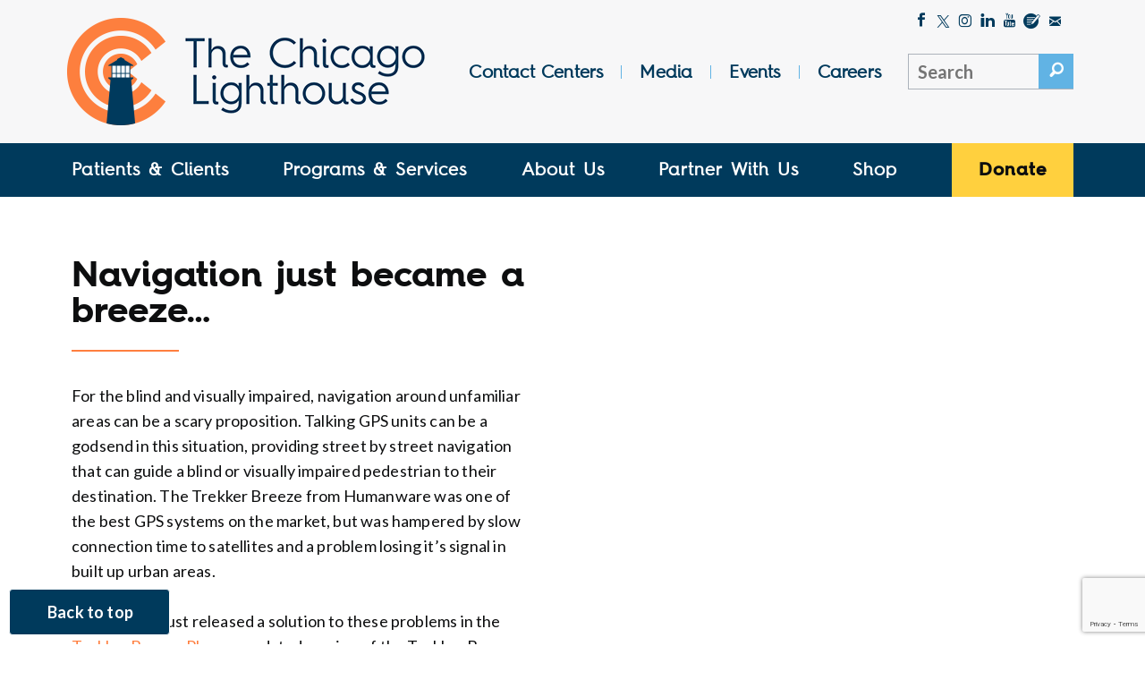

--- FILE ---
content_type: text/html; charset=UTF-8
request_url: https://chicagolighthouse.org/technology/navigation-just-became-a-breeze/
body_size: 29811
content:
<!DOCTYPE html>
<!--[if lt IE 7]>      <html class="no-jsgetThemeSrcUri lt-ie9 lt-ie8 lt-ie7"> <![endif]-->
<!--[if IE 7]>         <html class="no-js lt-ie9 lt-ie8"> <![endif]-->
<!--[if IE 8]>         <html class="no-js lt-ie9"> <![endif]-->
<!--[if gt IE 8]><!--> <html class="no-js" lang="en"> <!--<![endif]-->
<head>

<meta charset="UTF-8" />
<script type="text/javascript">
/* <![CDATA[ */
var gform;gform||(document.addEventListener("gform_main_scripts_loaded",function(){gform.scriptsLoaded=!0}),document.addEventListener("gform/theme/scripts_loaded",function(){gform.themeScriptsLoaded=!0}),window.addEventListener("DOMContentLoaded",function(){gform.domLoaded=!0}),gform={domLoaded:!1,scriptsLoaded:!1,themeScriptsLoaded:!1,isFormEditor:()=>"function"==typeof InitializeEditor,callIfLoaded:function(o){return!(!gform.domLoaded||!gform.scriptsLoaded||!gform.themeScriptsLoaded&&!gform.isFormEditor()||(gform.isFormEditor()&&console.warn("The use of gform.initializeOnLoaded() is deprecated in the form editor context and will be removed in Gravity Forms 3.1."),o(),0))},initializeOnLoaded:function(o){gform.callIfLoaded(o)||(document.addEventListener("gform_main_scripts_loaded",()=>{gform.scriptsLoaded=!0,gform.callIfLoaded(o)}),document.addEventListener("gform/theme/scripts_loaded",()=>{gform.themeScriptsLoaded=!0,gform.callIfLoaded(o)}),window.addEventListener("DOMContentLoaded",()=>{gform.domLoaded=!0,gform.callIfLoaded(o)}))},hooks:{action:{},filter:{}},addAction:function(o,r,e,t){gform.addHook("action",o,r,e,t)},addFilter:function(o,r,e,t){gform.addHook("filter",o,r,e,t)},doAction:function(o){gform.doHook("action",o,arguments)},applyFilters:function(o){return gform.doHook("filter",o,arguments)},removeAction:function(o,r){gform.removeHook("action",o,r)},removeFilter:function(o,r,e){gform.removeHook("filter",o,r,e)},addHook:function(o,r,e,t,n){null==gform.hooks[o][r]&&(gform.hooks[o][r]=[]);var d=gform.hooks[o][r];null==n&&(n=r+"_"+d.length),gform.hooks[o][r].push({tag:n,callable:e,priority:t=null==t?10:t})},doHook:function(r,o,e){var t;if(e=Array.prototype.slice.call(e,1),null!=gform.hooks[r][o]&&((o=gform.hooks[r][o]).sort(function(o,r){return o.priority-r.priority}),o.forEach(function(o){"function"!=typeof(t=o.callable)&&(t=window[t]),"action"==r?t.apply(null,e):e[0]=t.apply(null,e)})),"filter"==r)return e[0]},removeHook:function(o,r,t,n){var e;null!=gform.hooks[o][r]&&(e=(e=gform.hooks[o][r]).filter(function(o,r,e){return!!(null!=n&&n!=o.tag||null!=t&&t!=o.priority)}),gform.hooks[o][r]=e)}});
/* ]]> */
</script>

<meta name="viewport" content="width=device-width, initial-scale=1">
<meta http-equiv="X-UA-Compatible" content="IE=edge">
<meta name="HandheldFriendly" content="true" />
<meta name="apple-mobile-web-app-capable" content="yes" />
<meta name="apple-mobile-web-app-status-bar-style" content="black" />
<meta name="format-detection" content="telephone=no" />

<title>Navigation just became a breeze... - The Chicago Lighthouse</title>

<link rel="shortcut icon" type="image/png" href="https://chicagolighthouse.org/wp-content/themes/base-theme/src/images/logo/favicon.png" />
<link rel="shortcut icon" type="image/ico" href="https://chicagolighthouse.org/wp-content/themes/base-theme/src/images/logo/favicon.ico" />
<link rel="shortcut icon" type="image/x-icon" href="https://chicagolighthouse.org/wp-content/themes/base-theme/src/images/logo/favicon.ico" />
<link rel="icon" type="image/x-icon" href="https://chicagolighthouse.org/wp-content/themes/base-theme/src/images/logo/favicon.ico" />
<link rel="icon" type="image/icon" href="https://chicagolighthouse.org/wp-content/themes/base-theme/src/images/logo/favicon.ico" />
<link rel="apple-touch-icon" href="https://chicagolighthouse.org/wp-content/themes/base-theme/src/images/logo/apple-icon-60x60.png" />
<link rel="apple-touch-icon" sizes="76x76" href="https://chicagolighthouse.org/wp-content/themes/base-theme/src/images/logo/apple-icon-76x76.png" />
<link rel="apple-touch-icon" sizes="120x120" href="https://chicagolighthouse.org/wp-content/themes/base-theme/src/images/logo/apple-icon-120x120.png" />
<link rel="apple-touch-icon" sizes="152x152" href="https://chicagolighthouse.org/wp-content/themes/base-theme/src/images/logo/apple-icon-152x152.png" />

<meta name='robots' content='index, follow, max-image-preview:large, max-snippet:-1, max-video-preview:-1' />

	<!-- This site is optimized with the Yoast SEO plugin v26.5 - https://yoast.com/wordpress/plugins/seo/ -->
	<link rel="canonical" href="https://chicagolighthouse.org/technology/navigation-just-became-a-breeze/" />
	<meta property="og:locale" content="en_US" />
	<meta property="og:type" content="article" />
	<meta property="og:title" content="Navigation just became a breeze... - The Chicago Lighthouse" />
	<meta property="og:description" content="For the blind and visually impaired, navigation around unfamiliar areas can be a scary proposition. Talking GPS units can be a godsend in this situation, providing street by street navigation that can guide a blind or visually impaired pedestrian to their destination. The Trekker Breeze from Humanware was one of the best GPS systems on [&hellip;]" />
	<meta property="og:url" content="https://chicagolighthouse.org/technology/navigation-just-became-a-breeze/" />
	<meta property="og:site_name" content="The Chicago Lighthouse" />
	<meta property="article:publisher" content="https://www.facebook.com/ChicagoLighthouse/" />
	<meta property="article:published_time" content="2015-07-22T20:52:00+00:00" />
	<meta property="article:modified_time" content="2016-02-01T17:50:00+00:00" />
	<meta name="author" content="briteweb" />
	<meta name="twitter:card" content="summary_large_image" />
	<meta name="twitter:creator" content="@ChiLighthouse" />
	<meta name="twitter:site" content="@ChiLighthouse" />
	<meta name="twitter:label1" content="Written by" />
	<meta name="twitter:data1" content="briteweb" />
	<meta name="twitter:label2" content="Est. reading time" />
	<meta name="twitter:data2" content="1 minute" />
	<script type="application/ld+json" class="yoast-schema-graph">{"@context":"https://schema.org","@graph":[{"@type":"WebPage","@id":"https://chicagolighthouse.org/technology/navigation-just-became-a-breeze/","url":"https://chicagolighthouse.org/technology/navigation-just-became-a-breeze/","name":"Navigation just became a breeze... - The Chicago Lighthouse","isPartOf":{"@id":"https://chicagolighthouse.org/#website"},"datePublished":"2015-07-22T20:52:00+00:00","dateModified":"2016-02-01T17:50:00+00:00","author":{"@id":"https://chicagolighthouse.org/#/schema/person/206f32f9b9d1a4883ef880819f5c80c1"},"breadcrumb":{"@id":"https://chicagolighthouse.org/technology/navigation-just-became-a-breeze/#breadcrumb"},"inLanguage":"en-US","potentialAction":[{"@type":"ReadAction","target":["https://chicagolighthouse.org/technology/navigation-just-became-a-breeze/"]}]},{"@type":"BreadcrumbList","@id":"https://chicagolighthouse.org/technology/navigation-just-became-a-breeze/#breadcrumb","itemListElement":[{"@type":"ListItem","position":1,"name":"Home","item":"https://chicagolighthouse.org/"},{"@type":"ListItem","position":2,"name":"Navigation just became a breeze&#8230;"}]},{"@type":"WebSite","@id":"https://chicagolighthouse.org/#website","url":"https://chicagolighthouse.org/","name":"The Chicago Lighthouse","description":"","potentialAction":[{"@type":"SearchAction","target":{"@type":"EntryPoint","urlTemplate":"https://chicagolighthouse.org/?s={search_term_string}"},"query-input":{"@type":"PropertyValueSpecification","valueRequired":true,"valueName":"search_term_string"}}],"inLanguage":"en-US"},{"@type":"Person","@id":"https://chicagolighthouse.org/#/schema/person/206f32f9b9d1a4883ef880819f5c80c1","name":"briteweb"}]}</script>
	<!-- / Yoast SEO plugin. -->


<link rel='dns-prefetch' href='//www.google.com' />
<link rel='dns-prefetch' href='//chicagolighthouse.org' />
<link rel='dns-prefetch' href='//www.googletagmanager.com' />
<link rel="alternate" type="application/rss+xml" title="The Chicago Lighthouse &raquo; Navigation just became a breeze&#8230; Comments Feed" href="https://chicagolighthouse.org/technology/navigation-just-became-a-breeze/feed/" />
<link rel="alternate" title="oEmbed (JSON)" type="application/json+oembed" href="https://chicagolighthouse.org/wp-json/oembed/1.0/embed?url=https%3A%2F%2Fchicagolighthouse.org%2Ftechnology%2Fnavigation-just-became-a-breeze%2F" />
<link rel="alternate" title="oEmbed (XML)" type="text/xml+oembed" href="https://chicagolighthouse.org/wp-json/oembed/1.0/embed?url=https%3A%2F%2Fchicagolighthouse.org%2Ftechnology%2Fnavigation-just-became-a-breeze%2F&#038;format=xml" />
<style id='wp-img-auto-sizes-contain-inline-css' type='text/css'>
img:is([sizes=auto i],[sizes^="auto," i]){contain-intrinsic-size:3000px 1500px}
/*# sourceURL=wp-img-auto-sizes-contain-inline-css */
</style>
<style id='wp-emoji-styles-inline-css' type='text/css'>

	img.wp-smiley, img.emoji {
		display: inline !important;
		border: none !important;
		box-shadow: none !important;
		height: 1em !important;
		width: 1em !important;
		margin: 0 0.07em !important;
		vertical-align: -0.1em !important;
		background: none !important;
		padding: 0 !important;
	}
/*# sourceURL=wp-emoji-styles-inline-css */
</style>
<style id='wp-block-library-inline-css' type='text/css'>
:root{--wp-block-synced-color:#7a00df;--wp-block-synced-color--rgb:122,0,223;--wp-bound-block-color:var(--wp-block-synced-color);--wp-editor-canvas-background:#ddd;--wp-admin-theme-color:#007cba;--wp-admin-theme-color--rgb:0,124,186;--wp-admin-theme-color-darker-10:#006ba1;--wp-admin-theme-color-darker-10--rgb:0,107,160.5;--wp-admin-theme-color-darker-20:#005a87;--wp-admin-theme-color-darker-20--rgb:0,90,135;--wp-admin-border-width-focus:2px}@media (min-resolution:192dpi){:root{--wp-admin-border-width-focus:1.5px}}.wp-element-button{cursor:pointer}:root .has-very-light-gray-background-color{background-color:#eee}:root .has-very-dark-gray-background-color{background-color:#313131}:root .has-very-light-gray-color{color:#eee}:root .has-very-dark-gray-color{color:#313131}:root .has-vivid-green-cyan-to-vivid-cyan-blue-gradient-background{background:linear-gradient(135deg,#00d084,#0693e3)}:root .has-purple-crush-gradient-background{background:linear-gradient(135deg,#34e2e4,#4721fb 50%,#ab1dfe)}:root .has-hazy-dawn-gradient-background{background:linear-gradient(135deg,#faaca8,#dad0ec)}:root .has-subdued-olive-gradient-background{background:linear-gradient(135deg,#fafae1,#67a671)}:root .has-atomic-cream-gradient-background{background:linear-gradient(135deg,#fdd79a,#004a59)}:root .has-nightshade-gradient-background{background:linear-gradient(135deg,#330968,#31cdcf)}:root .has-midnight-gradient-background{background:linear-gradient(135deg,#020381,#2874fc)}:root{--wp--preset--font-size--normal:16px;--wp--preset--font-size--huge:42px}.has-regular-font-size{font-size:1em}.has-larger-font-size{font-size:2.625em}.has-normal-font-size{font-size:var(--wp--preset--font-size--normal)}.has-huge-font-size{font-size:var(--wp--preset--font-size--huge)}.has-text-align-center{text-align:center}.has-text-align-left{text-align:left}.has-text-align-right{text-align:right}.has-fit-text{white-space:nowrap!important}#end-resizable-editor-section{display:none}.aligncenter{clear:both}.items-justified-left{justify-content:flex-start}.items-justified-center{justify-content:center}.items-justified-right{justify-content:flex-end}.items-justified-space-between{justify-content:space-between}.screen-reader-text{border:0;clip-path:inset(50%);height:1px;margin:-1px;overflow:hidden;padding:0;position:absolute;width:1px;word-wrap:normal!important}.screen-reader-text:focus{background-color:#ddd;clip-path:none;color:#444;display:block;font-size:1em;height:auto;left:5px;line-height:normal;padding:15px 23px 14px;text-decoration:none;top:5px;width:auto;z-index:100000}html :where(.has-border-color){border-style:solid}html :where([style*=border-top-color]){border-top-style:solid}html :where([style*=border-right-color]){border-right-style:solid}html :where([style*=border-bottom-color]){border-bottom-style:solid}html :where([style*=border-left-color]){border-left-style:solid}html :where([style*=border-width]){border-style:solid}html :where([style*=border-top-width]){border-top-style:solid}html :where([style*=border-right-width]){border-right-style:solid}html :where([style*=border-bottom-width]){border-bottom-style:solid}html :where([style*=border-left-width]){border-left-style:solid}html :where(img[class*=wp-image-]){height:auto;max-width:100%}:where(figure){margin:0 0 1em}html :where(.is-position-sticky){--wp-admin--admin-bar--position-offset:var(--wp-admin--admin-bar--height,0px)}@media screen and (max-width:600px){html :where(.is-position-sticky){--wp-admin--admin-bar--position-offset:0px}}

/*# sourceURL=wp-block-library-inline-css */
</style><style id='global-styles-inline-css' type='text/css'>
:root{--wp--preset--aspect-ratio--square: 1;--wp--preset--aspect-ratio--4-3: 4/3;--wp--preset--aspect-ratio--3-4: 3/4;--wp--preset--aspect-ratio--3-2: 3/2;--wp--preset--aspect-ratio--2-3: 2/3;--wp--preset--aspect-ratio--16-9: 16/9;--wp--preset--aspect-ratio--9-16: 9/16;--wp--preset--color--black: #000000;--wp--preset--color--cyan-bluish-gray: #abb8c3;--wp--preset--color--white: #ffffff;--wp--preset--color--pale-pink: #f78da7;--wp--preset--color--vivid-red: #cf2e2e;--wp--preset--color--luminous-vivid-orange: #ff6900;--wp--preset--color--luminous-vivid-amber: #fcb900;--wp--preset--color--light-green-cyan: #7bdcb5;--wp--preset--color--vivid-green-cyan: #00d084;--wp--preset--color--pale-cyan-blue: #8ed1fc;--wp--preset--color--vivid-cyan-blue: #0693e3;--wp--preset--color--vivid-purple: #9b51e0;--wp--preset--gradient--vivid-cyan-blue-to-vivid-purple: linear-gradient(135deg,rgb(6,147,227) 0%,rgb(155,81,224) 100%);--wp--preset--gradient--light-green-cyan-to-vivid-green-cyan: linear-gradient(135deg,rgb(122,220,180) 0%,rgb(0,208,130) 100%);--wp--preset--gradient--luminous-vivid-amber-to-luminous-vivid-orange: linear-gradient(135deg,rgb(252,185,0) 0%,rgb(255,105,0) 100%);--wp--preset--gradient--luminous-vivid-orange-to-vivid-red: linear-gradient(135deg,rgb(255,105,0) 0%,rgb(207,46,46) 100%);--wp--preset--gradient--very-light-gray-to-cyan-bluish-gray: linear-gradient(135deg,rgb(238,238,238) 0%,rgb(169,184,195) 100%);--wp--preset--gradient--cool-to-warm-spectrum: linear-gradient(135deg,rgb(74,234,220) 0%,rgb(151,120,209) 20%,rgb(207,42,186) 40%,rgb(238,44,130) 60%,rgb(251,105,98) 80%,rgb(254,248,76) 100%);--wp--preset--gradient--blush-light-purple: linear-gradient(135deg,rgb(255,206,236) 0%,rgb(152,150,240) 100%);--wp--preset--gradient--blush-bordeaux: linear-gradient(135deg,rgb(254,205,165) 0%,rgb(254,45,45) 50%,rgb(107,0,62) 100%);--wp--preset--gradient--luminous-dusk: linear-gradient(135deg,rgb(255,203,112) 0%,rgb(199,81,192) 50%,rgb(65,88,208) 100%);--wp--preset--gradient--pale-ocean: linear-gradient(135deg,rgb(255,245,203) 0%,rgb(182,227,212) 50%,rgb(51,167,181) 100%);--wp--preset--gradient--electric-grass: linear-gradient(135deg,rgb(202,248,128) 0%,rgb(113,206,126) 100%);--wp--preset--gradient--midnight: linear-gradient(135deg,rgb(2,3,129) 0%,rgb(40,116,252) 100%);--wp--preset--font-size--small: 13px;--wp--preset--font-size--medium: 20px;--wp--preset--font-size--large: 36px;--wp--preset--font-size--x-large: 42px;--wp--preset--spacing--20: 0.44rem;--wp--preset--spacing--30: 0.67rem;--wp--preset--spacing--40: 1rem;--wp--preset--spacing--50: 1.5rem;--wp--preset--spacing--60: 2.25rem;--wp--preset--spacing--70: 3.38rem;--wp--preset--spacing--80: 5.06rem;--wp--preset--shadow--natural: 6px 6px 9px rgba(0, 0, 0, 0.2);--wp--preset--shadow--deep: 12px 12px 50px rgba(0, 0, 0, 0.4);--wp--preset--shadow--sharp: 6px 6px 0px rgba(0, 0, 0, 0.2);--wp--preset--shadow--outlined: 6px 6px 0px -3px rgb(255, 255, 255), 6px 6px rgb(0, 0, 0);--wp--preset--shadow--crisp: 6px 6px 0px rgb(0, 0, 0);}:where(.is-layout-flex){gap: 0.5em;}:where(.is-layout-grid){gap: 0.5em;}body .is-layout-flex{display: flex;}.is-layout-flex{flex-wrap: wrap;align-items: center;}.is-layout-flex > :is(*, div){margin: 0;}body .is-layout-grid{display: grid;}.is-layout-grid > :is(*, div){margin: 0;}:where(.wp-block-columns.is-layout-flex){gap: 2em;}:where(.wp-block-columns.is-layout-grid){gap: 2em;}:where(.wp-block-post-template.is-layout-flex){gap: 1.25em;}:where(.wp-block-post-template.is-layout-grid){gap: 1.25em;}.has-black-color{color: var(--wp--preset--color--black) !important;}.has-cyan-bluish-gray-color{color: var(--wp--preset--color--cyan-bluish-gray) !important;}.has-white-color{color: var(--wp--preset--color--white) !important;}.has-pale-pink-color{color: var(--wp--preset--color--pale-pink) !important;}.has-vivid-red-color{color: var(--wp--preset--color--vivid-red) !important;}.has-luminous-vivid-orange-color{color: var(--wp--preset--color--luminous-vivid-orange) !important;}.has-luminous-vivid-amber-color{color: var(--wp--preset--color--luminous-vivid-amber) !important;}.has-light-green-cyan-color{color: var(--wp--preset--color--light-green-cyan) !important;}.has-vivid-green-cyan-color{color: var(--wp--preset--color--vivid-green-cyan) !important;}.has-pale-cyan-blue-color{color: var(--wp--preset--color--pale-cyan-blue) !important;}.has-vivid-cyan-blue-color{color: var(--wp--preset--color--vivid-cyan-blue) !important;}.has-vivid-purple-color{color: var(--wp--preset--color--vivid-purple) !important;}.has-black-background-color{background-color: var(--wp--preset--color--black) !important;}.has-cyan-bluish-gray-background-color{background-color: var(--wp--preset--color--cyan-bluish-gray) !important;}.has-white-background-color{background-color: var(--wp--preset--color--white) !important;}.has-pale-pink-background-color{background-color: var(--wp--preset--color--pale-pink) !important;}.has-vivid-red-background-color{background-color: var(--wp--preset--color--vivid-red) !important;}.has-luminous-vivid-orange-background-color{background-color: var(--wp--preset--color--luminous-vivid-orange) !important;}.has-luminous-vivid-amber-background-color{background-color: var(--wp--preset--color--luminous-vivid-amber) !important;}.has-light-green-cyan-background-color{background-color: var(--wp--preset--color--light-green-cyan) !important;}.has-vivid-green-cyan-background-color{background-color: var(--wp--preset--color--vivid-green-cyan) !important;}.has-pale-cyan-blue-background-color{background-color: var(--wp--preset--color--pale-cyan-blue) !important;}.has-vivid-cyan-blue-background-color{background-color: var(--wp--preset--color--vivid-cyan-blue) !important;}.has-vivid-purple-background-color{background-color: var(--wp--preset--color--vivid-purple) !important;}.has-black-border-color{border-color: var(--wp--preset--color--black) !important;}.has-cyan-bluish-gray-border-color{border-color: var(--wp--preset--color--cyan-bluish-gray) !important;}.has-white-border-color{border-color: var(--wp--preset--color--white) !important;}.has-pale-pink-border-color{border-color: var(--wp--preset--color--pale-pink) !important;}.has-vivid-red-border-color{border-color: var(--wp--preset--color--vivid-red) !important;}.has-luminous-vivid-orange-border-color{border-color: var(--wp--preset--color--luminous-vivid-orange) !important;}.has-luminous-vivid-amber-border-color{border-color: var(--wp--preset--color--luminous-vivid-amber) !important;}.has-light-green-cyan-border-color{border-color: var(--wp--preset--color--light-green-cyan) !important;}.has-vivid-green-cyan-border-color{border-color: var(--wp--preset--color--vivid-green-cyan) !important;}.has-pale-cyan-blue-border-color{border-color: var(--wp--preset--color--pale-cyan-blue) !important;}.has-vivid-cyan-blue-border-color{border-color: var(--wp--preset--color--vivid-cyan-blue) !important;}.has-vivid-purple-border-color{border-color: var(--wp--preset--color--vivid-purple) !important;}.has-vivid-cyan-blue-to-vivid-purple-gradient-background{background: var(--wp--preset--gradient--vivid-cyan-blue-to-vivid-purple) !important;}.has-light-green-cyan-to-vivid-green-cyan-gradient-background{background: var(--wp--preset--gradient--light-green-cyan-to-vivid-green-cyan) !important;}.has-luminous-vivid-amber-to-luminous-vivid-orange-gradient-background{background: var(--wp--preset--gradient--luminous-vivid-amber-to-luminous-vivid-orange) !important;}.has-luminous-vivid-orange-to-vivid-red-gradient-background{background: var(--wp--preset--gradient--luminous-vivid-orange-to-vivid-red) !important;}.has-very-light-gray-to-cyan-bluish-gray-gradient-background{background: var(--wp--preset--gradient--very-light-gray-to-cyan-bluish-gray) !important;}.has-cool-to-warm-spectrum-gradient-background{background: var(--wp--preset--gradient--cool-to-warm-spectrum) !important;}.has-blush-light-purple-gradient-background{background: var(--wp--preset--gradient--blush-light-purple) !important;}.has-blush-bordeaux-gradient-background{background: var(--wp--preset--gradient--blush-bordeaux) !important;}.has-luminous-dusk-gradient-background{background: var(--wp--preset--gradient--luminous-dusk) !important;}.has-pale-ocean-gradient-background{background: var(--wp--preset--gradient--pale-ocean) !important;}.has-electric-grass-gradient-background{background: var(--wp--preset--gradient--electric-grass) !important;}.has-midnight-gradient-background{background: var(--wp--preset--gradient--midnight) !important;}.has-small-font-size{font-size: var(--wp--preset--font-size--small) !important;}.has-medium-font-size{font-size: var(--wp--preset--font-size--medium) !important;}.has-large-font-size{font-size: var(--wp--preset--font-size--large) !important;}.has-x-large-font-size{font-size: var(--wp--preset--font-size--x-large) !important;}
/*# sourceURL=global-styles-inline-css */
</style>

<style id='classic-theme-styles-inline-css' type='text/css'>
/*! This file is auto-generated */
.wp-block-button__link{color:#fff;background-color:#32373c;border-radius:9999px;box-shadow:none;text-decoration:none;padding:calc(.667em + 2px) calc(1.333em + 2px);font-size:1.125em}.wp-block-file__button{background:#32373c;color:#fff;text-decoration:none}
/*# sourceURL=/wp-includes/css/classic-themes.min.css */
</style>
<link rel='stylesheet' id='wp-components-css' href='https://chicagolighthouse.org/wp-includes/css/dist/components/style.min.css?ver=6.9' type='text/css' media='all' />
<link rel='stylesheet' id='wp-preferences-css' href='https://chicagolighthouse.org/wp-includes/css/dist/preferences/style.min.css?ver=6.9' type='text/css' media='all' />
<link rel='stylesheet' id='wp-block-editor-css' href='https://chicagolighthouse.org/wp-includes/css/dist/block-editor/style.min.css?ver=6.9' type='text/css' media='all' />
<link rel='stylesheet' id='popup-maker-block-library-style-css' href='https://chicagolighthouse.org/wp-content/plugins/popup-maker/dist/packages/block-library-style.css?ver=dbea705cfafe089d65f1' type='text/css' media='all' />
<link rel='stylesheet' id='popup-maker-site-css' href='//chicagolighthouse.org/wp-content/uploads/pum/pum-site-styles.css?generated=1755538338&#038;ver=1.21.5' type='text/css' media='all' />
<link rel='stylesheet' id='gform_basic-css' href='https://chicagolighthouse.org/wp-content/plugins/gravityforms/assets/css/dist/basic.min.css?ver=2.9.24' type='text/css' media='all' />
<link rel='stylesheet' id='gform_theme_components-css' href='https://chicagolighthouse.org/wp-content/plugins/gravityforms/assets/css/dist/theme-components.min.css?ver=2.9.24' type='text/css' media='all' />
<link rel='stylesheet' id='gform_theme-css' href='https://chicagolighthouse.org/wp-content/plugins/gravityforms/assets/css/dist/theme.min.css?ver=2.9.24' type='text/css' media='all' />
<link rel='stylesheet' id='mainstyles-css' href='https://chicagolighthouse.org/wp-content/themes/base-theme/dist/styles/public.min.css?ver=6.9' type='text/css' media='all' />
<script type="text/javascript" src="https://chicagolighthouse.org/wp-includes/js/jquery/jquery.min.js?ver=3.7.1" id="jquery-core-js"></script>
<script type="text/javascript" src="https://chicagolighthouse.org/wp-includes/js/jquery/jquery-migrate.min.js?ver=3.4.1" id="jquery-migrate-js"></script>
<script type="text/javascript" defer='defer' src="https://chicagolighthouse.org/wp-content/plugins/gravityforms/js/jquery.json.min.js?ver=2.9.24" id="gform_json-js"></script>
<script type="text/javascript" id="gform_gravityforms-js-extra">
/* <![CDATA[ */
var gf_global = {"gf_currency_config":{"name":"U.S. Dollar","symbol_left":"$","symbol_right":"","symbol_padding":"","thousand_separator":",","decimal_separator":".","decimals":2,"code":"USD"},"base_url":"https://chicagolighthouse.org/wp-content/plugins/gravityforms","number_formats":[],"spinnerUrl":"https://chicagolighthouse.org/wp-content/plugins/gravityforms/images/spinner.svg","version_hash":"8c0cf327032fbe155777b22a13255535","strings":{"newRowAdded":"New row added.","rowRemoved":"Row removed","formSaved":"The form has been saved.  The content contains the link to return and complete the form."}};
var gf_global = {"gf_currency_config":{"name":"U.S. Dollar","symbol_left":"$","symbol_right":"","symbol_padding":"","thousand_separator":",","decimal_separator":".","decimals":2,"code":"USD"},"base_url":"https://chicagolighthouse.org/wp-content/plugins/gravityforms","number_formats":[],"spinnerUrl":"https://chicagolighthouse.org/wp-content/plugins/gravityforms/images/spinner.svg","version_hash":"8c0cf327032fbe155777b22a13255535","strings":{"newRowAdded":"New row added.","rowRemoved":"Row removed","formSaved":"The form has been saved.  The content contains the link to return and complete the form."}};
var gform_i18n = {"datepicker":{"days":{"monday":"Mo","tuesday":"Tu","wednesday":"We","thursday":"Th","friday":"Fr","saturday":"Sa","sunday":"Su"},"months":{"january":"January","february":"February","march":"March","april":"April","may":"May","june":"June","july":"July","august":"August","september":"September","october":"October","november":"November","december":"December"},"firstDay":1,"iconText":"Select date"}};
var gf_legacy_multi = {"63":""};
var gform_gravityforms = {"strings":{"invalid_file_extension":"This type of file is not allowed. Must be one of the following:","delete_file":"Delete this file","in_progress":"in progress","file_exceeds_limit":"File exceeds size limit","illegal_extension":"This type of file is not allowed.","max_reached":"Maximum number of files reached","unknown_error":"There was a problem while saving the file on the server","currently_uploading":"Please wait for the uploading to complete","cancel":"Cancel","cancel_upload":"Cancel this upload","cancelled":"Cancelled","error":"Error","message":"Message"},"vars":{"images_url":"https://chicagolighthouse.org/wp-content/plugins/gravityforms/images"}};
//# sourceURL=gform_gravityforms-js-extra
/* ]]> */
</script>
<script type="text/javascript" defer='defer' src="https://chicagolighthouse.org/wp-content/plugins/gravityforms/js/gravityforms.min.js?ver=2.9.24" id="gform_gravityforms-js"></script>
<script type="text/javascript" defer='defer' src="https://chicagolighthouse.org/wp-content/plugins/gravityforms/assets/js/dist/utils.min.js?ver=48a3755090e76a154853db28fc254681" id="gform_gravityforms_utils-js"></script>
<link rel="https://api.w.org/" href="https://chicagolighthouse.org/wp-json/" /><link rel="alternate" title="JSON" type="application/json" href="https://chicagolighthouse.org/wp-json/wp/v2/posts/2177" /><link rel="EditURI" type="application/rsd+xml" title="RSD" href="https://chicagolighthouse.org/xmlrpc.php?rsd" />
<meta name="generator" content="WordPress 6.9" />
<link rel='shortlink' href='https://chicagolighthouse.org/?p=2177' />
<meta name="generator" content="Site Kit by Google 1.167.0" /><!-- Ai-Web script -->
<script src='https://portal.allyable.com/aweb?license=c1e5e3a688fb4445842be34db285013a' async referrerpolicy='no-referrer-when-downgrade'></script>

<!-- Google tag (gtag.js) -->
<script async src="https://www.googletagmanager.com/gtag/js?id=G-77PYNMJP69"></script>
<script>
  window.dataLayer = window.dataLayer || [];
  function gtag(){dataLayer.push(arguments);}
  gtag('js', new Date());

  gtag('config', 'G-77PYNMJP69');
</script>
<!-- End Google tag -->

<!-- Facebook Pixel Code -->

<script>

!function(f,b,e,v,n,t,s)

{if(f.fbq)return;n=f.fbq=function(){n.callMethod?

n.callMethod.apply(n,arguments):n.queue.push(arguments)};

if(!f._fbq)f._fbq=n;n.push=n;n.loaded=!0;n.version='2.0';

n.queue=[];t=b.createElement(e);t.async=!0;

t.src=v;s=b.getElementsByTagName(e)[0];

s.parentNode.insertBefore(t,s)}(window, document,'script',

'https://connect.facebook.net/en_US/fbevents.js');

fbq('init', '4407273352659124');

fbq('track', 'PageView');

</script>

<noscript><img height="1" width="1" style="display:none"

src="https://www.facebook.com/tr?id=4407273352659124&ev=PageView&noscript=1"

/></noscript>

<!-- End Facebook Pixel Code --><meta name="facebook-domain-verification" content="a9u82fi66b7rezhhw168pfadxaefhq" />
<!-- Google Tag Manager snippet added by Site Kit -->
<script type="text/javascript">
/* <![CDATA[ */

			( function( w, d, s, l, i ) {
				w[l] = w[l] || [];
				w[l].push( {'gtm.start': new Date().getTime(), event: 'gtm.js'} );
				var f = d.getElementsByTagName( s )[0],
					j = d.createElement( s ), dl = l != 'dataLayer' ? '&l=' + l : '';
				j.async = true;
				j.src = 'https://www.googletagmanager.com/gtm.js?id=' + i + dl;
				f.parentNode.insertBefore( j, f );
			} )( window, document, 'script', 'dataLayer', 'GTM-NXH9BRB4' );
			
/* ]]> */
</script>

<!-- End Google Tag Manager snippet added by Site Kit -->
		<style type="text/css" id="wp-custom-css">
			.lv-date #gform_submit_button_46 {
	font-size:1.5em;
}
.ui-datepicker-header {
	color:#000 !important;
}
.ui-state-default {
	color:#000 !important;
}
.ui-datepicker th {
	color:#000 !important;
}		</style>
		
<!--[if lt IE 9]>
<script src="//oss.maxcdn.com/libs/html5shiv/3.7.0/html5shiv.js"></script>
<script src="//oss.maxcdn.com/libs/respond.js/1.4.2/respond.min.js"></script>
<script src="//cdnjs.cloudflare.com/ajax/libs/es5-shim/2.0.8/es5-shim.min.js"></script>
<![endif]-->

</head>

<body class="wp-singular post-template-default single single-post postid-2177 single-format-standard wp-theme-base-theme">


<a href="#main" class="skip-link btn darkblue" tabindex="0" aria-label="Skip to content">Skip to Content</a>


  
<div class="loading-bar"></div><!-- .loading-bar -->

<div class="loading-overlay loading"></div><!-- .loading-overlay -->

<div class="history-ajax-loader"></div><!-- .history-ajax-loader -->



<header class="navigation" id="header-nav">

  <div class="top-container">

    <div class="container">

      <div class="row">

        <div class="text-inner-container row">

          <div class="inner display-table">

            <div class="column col-md-4">

              <div class="logo">

                <a href="https://chicagolighthouse.org">
                <img src="https://chicagolighthouse.org/wp-content/themes/base-theme/src/images/logo/logo-full.png" alt="The Chicago Lighthouse" />
                </a>

              </div><!-- .logo -->

            </div><!-- .logo col-md-3 -->

            <div class="column col-md-8 hidden-xs hidden-sm">

              <div class="social-container">

                
<div class="social-media">

  <ul aria-label="Social Media" role="menu">
    
      
      
      <li><a href="https://www.facebook.com/ChicagoLighthouse/" target="_blank" class="icon icon-facebook" aria-label="Like The Chicago Lighthouse on Facebook"></a></li>

    
      
      
      <li><a href="http://twitter.com/ChiLighthouse" target="_blank" class="icon icon-twitter-x" aria-label="Follow The Chicago Lighthouse on Twitter"></a></li>

    
      
      
      <li><a href="https://www.instagram.com/chicagolighthouse/" target="_blank" class="icon icon-social-instagram" aria-label="Follow The Chicago Lighthouse on Instagram"></a></li>

    
      
      
      <li><a href="https://www.linkedin.com/company/thechicagolighthouse" target="_blank" class="icon icon-linkedin" aria-label="Follow The Chicago Lighthouse on LinkedIn"></a></li>

    
      
      
      <li><a href="https://www.youtube.com/user/chicagolighthouse" target="_blank" class="icon icon-youtube" aria-label="Follow The Chicago Lighthouse on Youtube"></a></li>

    
      
        <li>
          <a href="https://chicagolighthouse.org/about/whats-new/?category=blog" class="icon icon-clh-blog" aria-label="Blog"></a>
        </li>

      
      
      <li><a href="mailto:contactus@chicagolighthouse.org" target="_blank" class="icon icon-mail" aria-label="Email The Chicago Lighthouse"></a></li>

      </ul>

</div><!-- .social-media -->

              </div><!-- .social-container -->

              <div class="secondary-content clearfix">

                <div class="col-md-9 secondary-navigation">

                  <label id="secondary-menu-nav" class="sr-only">Secondary Menu</label><nav id="navigation-secondary-menu"><div class="menu-secondary-menu-container"><ul id="menu-secondary-menu" class="menu secondary-menu" aria-labelledby="secondary-menu-nav" role="menubar"><li id="menu-item-28943" data-class="contact-center-solutions" class="menu-item menu-item-type-post_type menu-item-object-page menu-item-28943 contact-center-solutions-page top-level heading top-level-menu-item"  aria-labelledby="menu-item-link-11152"><a  href="https://chicagolighthouse.org/contact-center-solutions/" class="menu-item-link" id="menu-item-link-11152">Contact Centers</a></li><li id="menu-item-23667" data-class="media" class="menu-item menu-item-type-post_type menu-item-object-page menu-item-23667 media-page top-level heading top-level-menu-item"  aria-labelledby="menu-item-link-59"><a  href="https://chicagolighthouse.org/about/media/" class="menu-item-link" id="menu-item-link-59">Media</a></li><li id="menu-item-23668" data-class="events" class="menu-item menu-item-type-post_type menu-item-object-page menu-item-23668 events-page top-level heading top-level-menu-item"  aria-labelledby="menu-item-link-312"><a  href="https://chicagolighthouse.org/events/" class="menu-item-link" id="menu-item-link-312">Events</a></li><li id="menu-item-23669" data-class="careers" class="menu-item menu-item-type-post_type menu-item-object-page menu-item-23669 careers-page top-level heading top-level-menu-item"  aria-labelledby="menu-item-link-291"><a  href="https://chicagolighthouse.org/careers/" class="menu-item-link" id="menu-item-link-291">Careers</a></li></ul></div></nav>
                </div><!-- .col-md-9 -->

                <div class="col-md-3 header-search">
                  <div class="search row desktop-search">

                    <form method="get" id="searchform" class="searchform" role="search" action="https://chicagolighthouse.org/search/">
              <span class="icon icon-magnifying-glass" aria-hidden="true"></span>
              <label for="searchterm">Search</label>
              <input type="text" name="searchterm" class="search-field" value="" placeholder="Search" />
              <input type="submit" value="Submit Search" />
            </form>
                  </div><!-- .header-search search desktop-search -->

                </div><!-- .search -->

              </div><!-- .secondary-content -->

            </div><!-- .col-md-9 -->

          </div><!-- .inner -->

        </div><!-- .text-inner-container -->

      </div><!-- .row -->

    </div><!-- .container -->

  </div><!-- .top-container -->

  <div class="menu-container">

    <button type="button" class="menu-trigger open-menu-trigger active" href="javascript:void(0)" aria-expanded="false">
      <span class="trigger" aria-hidden="true"><span></span></span>
      <span class="open-text menu-text btn">Menu</span>
    </button><!-- .menu-trigger -->

    <div class="inner main-navigation-container">

      <div class="container">

        <div class="row">

          <div class="text-inner-container">

            <div class="inner">

              <div class="col-md-12">

                <label id="main-menu-nav" class="sr-only">Primary Menu</label><nav id="navigation-main-menu"><div class="menu-main-menu-container"><ul id="menu-main-menu" class="menu main-menu" aria-labelledby="main-menu-nav" role="menubar"><li id="menu-item-316" data-class="home" class="mobile-data menu-item menu-item-type-post_type menu-item-object-page menu-item-home menu-item-316 home-page top-level heading top-level-menu-item"  aria-labelledby="menu-item-link-17"><a  href="https://chicagolighthouse.org/" class="menu-item-link" id="menu-item-link-17">Home</a></li><li id="menu-item-275" data-class="patients-clients" class="menu-item menu-item-type-post_type menu-item-object-page menu-item-has-children menu-item-275 patients-clients-page top-level heading top-level-menu-item" aria-controls="menu-item-post-id-19" tabindex="0" aria-labelledby="menu-item-link-19"><button type="button"   class="menu-item-link" id="menu-item-link-19" aria-expanded="false">Patients &#038; Clients<span class="icon icon-arrow-down" aria-hidden="true"></span></button><ul class="sub-menu" role="menu" id="menu-item-post-id-19"><li id="menu-item-523" data-class="patients-clients" class="mobile-data menu-item menu-item-type-post_type menu-item-object-page menu-item-523 patients-clients-page child-item" role="menuitem" aria-labelledby="menu-item-link-19"><a  href="https://chicagolighthouse.org/patients-clients/" class="menu-item-link" id="menu-item-link-19">Patients &#038; Clients</a></li><li id="menu-item-276" data-class="blind" class="menu-item menu-item-type-post_type menu-item-object-page menu-item-276 blind-page child-item" role="menuitem" aria-labelledby="menu-item-link-23"><a  href="https://chicagolighthouse.org/patients-clients/blind/" class="menu-item-link" id="menu-item-link-23">Blind</a></li><li id="menu-item-280" data-class="visually-impaired" class="menu-item menu-item-type-post_type menu-item-object-page menu-item-280 visually-impaired-page child-item" role="menuitem" aria-labelledby="menu-item-link-21"><a  href="https://chicagolighthouse.org/patients-clients/visually-impaired/" class="menu-item-link" id="menu-item-link-21">Visually Impaired</a></li><li id="menu-item-278" data-class="multi-disabled" class="menu-item menu-item-type-post_type menu-item-object-page menu-item-278 multi-disabled-page child-item" role="menuitem" aria-labelledby="menu-item-link-25"><a  href="https://chicagolighthouse.org/patients-clients/multi-disabled/" class="menu-item-link" id="menu-item-link-25">Disabled</a></li><li id="menu-item-279" data-class="veterans" class="menu-item menu-item-type-post_type menu-item-object-page menu-item-279 veterans-page child-item" role="menuitem" aria-labelledby="menu-item-link-27"><a  href="https://chicagolighthouse.org/patients-clients/veterans/" class="menu-item-link" id="menu-item-link-27">Veterans</a></li><li id="menu-item-277" data-class="caregivers" class="menu-item menu-item-type-post_type menu-item-object-page menu-item-277 caregivers-page child-item" role="menuitem" aria-labelledby="menu-item-link-29"><a  href="https://chicagolighthouse.org/patients-clients/caregivers/" class="menu-item-link" id="menu-item-link-29">Caregivers</a></li><li id="menu-item-1603" data-class="health-care-professionals" class="menu-item menu-item-type-post_type menu-item-object-page menu-item-1603 health-care-professionals-page child-item" role="menuitem" aria-labelledby="menu-item-link-1600"><a  href="https://chicagolighthouse.org/patients-clients/health-care-professionals/" class="menu-item-link" id="menu-item-link-1600">Health Care Professionals</a></li></ul></li></li><li id="menu-item-281" data-class="programs-services" class="menu-item menu-item-type-post_type menu-item-object-page menu-item-has-children menu-item-281 programs-services-page top-level heading top-level-menu-item" aria-controls="menu-item-post-id-31" tabindex="0" aria-labelledby="menu-item-link-31"><button type="button"   class="menu-item-link" id="menu-item-link-31" aria-expanded="false">Programs &#038; Services<span class="icon icon-arrow-down" aria-hidden="true"></span></button><ul class="sub-menu" role="menu" id="menu-item-post-id-31"><li id="menu-item-524" data-class="programs-services" class="mobile-data menu-item menu-item-type-post_type menu-item-object-page menu-item-524 programs-services-page child-item" role="menuitem" aria-labelledby="menu-item-link-31"><a  href="https://chicagolighthouse.org/programs-services/" class="menu-item-link" id="menu-item-link-31">Programs &#038; Services</a></li><li id="menu-item-286" data-class="vision-care" class="menu-item menu-item-type-post_type menu-item-object-page menu-item-286 vision-care-page child-item" role="menuitem" aria-labelledby="menu-item-link-33"><a  href="https://chicagolighthouse.org/programs-services/vision-care/" class="menu-item-link" id="menu-item-link-33">Vision Care</a></li><li id="menu-item-285" data-class="independent-living" class="menu-item menu-item-type-post_type menu-item-object-page menu-item-285 independent-living-page child-item" role="menuitem" aria-labelledby="menu-item-link-35"><a  href="https://chicagolighthouse.org/programs-services/independent-living/" class="menu-item-link" id="menu-item-link-35">Independent Living</a></li><li id="menu-item-284" data-class="employment-training" class="menu-item menu-item-type-post_type menu-item-object-page menu-item-284 employment-training-page child-item" role="menuitem" aria-labelledby="menu-item-link-37"><a  href="https://chicagolighthouse.org/programs-services/employment-training/" class="menu-item-link" id="menu-item-link-37">Employment &#038; Training</a></li><li id="menu-item-282" data-class="assistive-technology" class="menu-item menu-item-type-post_type menu-item-object-page menu-item-282 assistive-technology-page child-item" role="menuitem" aria-labelledby="menu-item-link-39"><a  href="https://chicagolighthouse.org/programs-services/assistive-technology/" class="menu-item-link" id="menu-item-link-39">Assistive Technology</a></li><li id="menu-item-283" data-class="education" class="menu-item menu-item-type-post_type menu-item-object-page menu-item-283 education-page child-item" role="menuitem" aria-labelledby="menu-item-link-41"><a  href="https://chicagolighthouse.org/programs-services/education/" class="menu-item-link" id="menu-item-link-41">Education</a></li><li id="menu-item-1755" data-class="social-enterprise" class="menu-item menu-item-type-post_type menu-item-object-page menu-item-1755 social-enterprise-page child-item" role="menuitem" aria-labelledby="menu-item-link-1418"><a  href="https://chicagolighthouse.org/programs-services/social-enterprise/" class="menu-item-link" id="menu-item-link-1418">Contact Center Services</a></li><li id="menu-item-874" data-class="programs" class="menu-item menu-item-type-post_type menu-item-object-page menu-item-874 programs-page child-item" role="menuitem" aria-labelledby="menu-item-link-550"><a  href="https://chicagolighthouse.org/programs/" class="menu-item-link" id="menu-item-link-550">View All</a></li></ul></li></li><li id="menu-item-259" data-class="about" class="menu-item menu-item-type-post_type menu-item-object-page menu-item-has-children menu-item-259 about-page top-level heading top-level-menu-item" aria-controls="menu-item-post-id-43" tabindex="0" aria-labelledby="menu-item-link-43"><button type="button"   class="menu-item-link" id="menu-item-link-43" aria-expanded="false">About Us<span class="icon icon-arrow-down" aria-hidden="true"></span></button><ul class="sub-menu" role="menu" id="menu-item-post-id-43"><li id="menu-item-520" data-class="about" class="mobile-data menu-item menu-item-type-post_type menu-item-object-page menu-item-520 about-page child-item" role="menuitem" aria-labelledby="menu-item-link-43"><a  href="https://chicagolighthouse.org/about/" class="menu-item-link" id="menu-item-link-43">About Us</a></li><li id="menu-item-264" data-class="history" class="menu-item menu-item-type-post_type menu-item-object-page menu-item-264 history-page child-item" role="menuitem" aria-labelledby="menu-item-link-45"><a  href="https://chicagolighthouse.org/about/history/" class="menu-item-link" id="menu-item-link-45">History</a></li><li id="menu-item-267" data-class="whats-new" class="menu-item menu-item-type-post_type menu-item-object-page menu-item-267 whats-new-page child-item" role="menuitem" aria-labelledby="menu-item-link-47"><a  href="https://chicagolighthouse.org/about/whats-new/" class="menu-item-link" id="menu-item-link-47">What’s New</a></li><li id="menu-item-265" data-class="leadership-board" class="menu-item menu-item-type-post_type menu-item-object-page menu-item-265 leadership-board-page child-item" role="menuitem" aria-labelledby="menu-item-link-49"><a  href="https://chicagolighthouse.org/about/leadership-board/" class="menu-item-link" id="menu-item-link-49">Leadership &#038; Board</a></li><li id="menu-item-263" data-class="financial-accountability" class="menu-item menu-item-type-post_type menu-item-object-page menu-item-263 financial-accountability-page child-item" role="menuitem" aria-labelledby="menu-item-link-51"><a  href="https://chicagolighthouse.org/about/financial-accountability/" class="menu-item-link" id="menu-item-link-51">Financial Accountability</a></li><li id="menu-item-260" data-class="glenview" class="menu-item menu-item-type-post_type menu-item-object-page menu-item-260 glenview-page child-item" role="menuitem" aria-labelledby="menu-item-link-53"><a  href="https://chicagolighthouse.org/glenview/" class="menu-item-link" id="menu-item-link-53">Chicago Lighthouse Huber Vision Rehabilitation Center</a></li><li id="menu-item-262" data-class="faqs" class="menu-item menu-item-type-post_type menu-item-object-page menu-item-262 faqs-page child-item" role="menuitem" aria-labelledby="menu-item-link-57"><a  href="https://chicagolighthouse.org/about/faqs/" class="menu-item-link" id="menu-item-link-57">FAQs</a></li><li id="menu-item-1569" data-class="contact" class="menu-item menu-item-type-post_type menu-item-object-page menu-item-1569 contact-page child-item" role="menuitem" aria-labelledby="menu-item-link-55"><a  href="https://chicagolighthouse.org/contact/" class="menu-item-link" id="menu-item-link-55">Contact</a></li><li id="menu-item-266" data-class="media" class="menu-item menu-item-type-post_type menu-item-object-page menu-item-266 media-page child-item" role="menuitem" aria-labelledby="menu-item-link-59"><a  href="https://chicagolighthouse.org/about/media/" class="menu-item-link" id="menu-item-link-59">Media</a></li></ul></li></li><li id="menu-item-272" data-class="get-involved" class="menu-item menu-item-type-post_type menu-item-object-page menu-item-has-children menu-item-272 get-involved-page top-level heading top-level-menu-item" aria-controls="menu-item-post-id-61" tabindex="0" aria-labelledby="menu-item-link-61"><button type="button"   class="menu-item-link" id="menu-item-link-61" aria-expanded="false">Partner With Us<span class="icon icon-arrow-down" aria-hidden="true"></span></button><ul class="sub-menu" role="menu" id="menu-item-post-id-61"><li id="menu-item-273" data-class="partner" class="menu-item menu-item-type-post_type menu-item-object-page menu-item-273 partner-page child-item" role="menuitem" aria-labelledby="menu-item-link-63"><a  href="https://chicagolighthouse.org/work-with-us/partner/" class="menu-item-link" id="menu-item-link-63">Partner</a></li><li id="menu-item-23938" data-class="call-ceneter-solutions" class="menu-item menu-item-type-custom menu-item-object-custom menu-item-23938 call-ceneter-solutions-page child-item" role="menuitem" aria-labelledby="menu-item-link-23938"><a  target="_blank" href="https://lighthouseenterprises.org/" class="menu-item-link" id="menu-item-link-23938">Lighthouse Enterprises: Contact Center Solutions</a></li><li id="menu-item-28212" data-class="bsd-enterprises-quality-interactions-for-your-call-center" class="menu-item menu-item-type-custom menu-item-object-custom menu-item-28212 bsd-enterprises-quality-interactions-for-your-call-center-page child-item" role="menuitem" aria-labelledby="menu-item-link-28212"><a  target="_blank" href="https://bsdenterprises.org/" class="menu-item-link" id="menu-item-link-28212">BSD Enterprises</a></li><li id="menu-item-274" data-class="volunteer" class="menu-item menu-item-type-post_type menu-item-object-page menu-item-274 volunteer-page child-item" role="menuitem" aria-labelledby="menu-item-link-65"><a  href="https://chicagolighthouse.org/work-with-us/volunteer/" class="menu-item-link" id="menu-item-link-65">Internship &#038; Volunteer Opportunities</a></li></ul></li></li><li id="menu-item-287" data-class="shop" class="menu-item menu-item-type-post_type menu-item-object-page menu-item-has-children menu-item-287 shop-page top-level heading top-level-menu-item" aria-controls="menu-item-post-id-67" tabindex="0" aria-labelledby="menu-item-link-67"><button type="button"   class="menu-item-link" id="menu-item-link-67" aria-expanded="false">Shop<span class="icon icon-arrow-down" aria-hidden="true"></span></button><ul class="sub-menu" role="menu" id="menu-item-post-id-67"><li id="menu-item-1046" data-class="tools-for-living" class="menu-item menu-item-type-custom menu-item-object-custom menu-item-1046 tools-for-living-page child-item" role="menuitem" aria-labelledby="menu-item-link-1046"><a  target="_blank" href="http://www.lighthousetoolsforliving.com/" class="menu-item-link" id="menu-item-link-1046">My Tools For Living®</a></li><li id="menu-item-14022" data-class="clocks" class="menu-item menu-item-type-custom menu-item-object-custom menu-item-14022 clocks-page child-item" role="menuitem" aria-labelledby="menu-item-link-14022"><a  target="_blank" href="https://www.chicagolighthouseclocks.com/" class="menu-item-link" id="menu-item-link-14022">Clocks & Office Products</a></li><li id="menu-item-289" data-class="industries" class="menu-item menu-item-type-post_type menu-item-object-page menu-item-289 industries-page child-item" role="menuitem" aria-labelledby="menu-item-link-73"><a  href="https://chicagolighthouse.org/industries/" class="menu-item-link" id="menu-item-link-73">Chicago Lighthouse Industries Manufacturing & Kitting Services</a></li><li id="menu-item-27443" data-class="lighthouse-marketplace" class="menu-item menu-item-type-custom menu-item-object-custom menu-item-27443 lighthouse-marketplace-page child-item" role="menuitem" aria-labelledby="menu-item-link-27443"><a  target="_blank" href="https://give.chicagolighthouse.org/campaign/574741/donate" class="menu-item-link" id="menu-item-link-27443">Lighthouse Marketplace</a></li></ul></li></li><li id="menu-item-317" data-class="media" class="mobile-data menu-item menu-item-type-post_type menu-item-object-page menu-item-317 media-page top-level heading top-level-menu-item"  aria-labelledby="menu-item-link-59"><a  href="https://chicagolighthouse.org/about/media/" class="menu-item-link" id="menu-item-link-59">Media</a></li><li id="menu-item-318" data-class="events" class="mobile-data menu-item menu-item-type-post_type menu-item-object-page menu-item-318 events-page top-level heading top-level-menu-item"  aria-labelledby="menu-item-link-312"><a  href="https://chicagolighthouse.org/events/" class="menu-item-link" id="menu-item-link-312">Events</a></li><li id="menu-item-319" data-class="careers" class="mobile-data menu-item menu-item-type-post_type menu-item-object-page menu-item-319 careers-page top-level heading top-level-menu-item"  aria-labelledby="menu-item-link-291"><a  href="https://chicagolighthouse.org/careers/" class="menu-item-link" id="menu-item-link-291">Careers</a></li><li id="menu-item-268" data-class="donate" class="donate yellow menu-item menu-item-type-post_type menu-item-object-page menu-item-has-children menu-item-268 donate-page last top-level heading top-level-menu-item" aria-controls="menu-item-post-id-75" tabindex="0" aria-labelledby="menu-item-link-75"><button type="button"   class="menu-item-link" id="menu-item-link-75" aria-expanded="false">Donate<span class="icon icon-arrow-down" aria-hidden="true"></span></button><ul class="sub-menu" role="menu" id="menu-item-post-id-75"><li id="menu-item-3942" data-class="donate" class="mobile-data menu-item menu-item-type-post_type menu-item-object-page menu-item-3942 donate-page child-item" role="menuitem" aria-labelledby="menu-item-link-75"><a  href="https://chicagolighthouse.org/donate/" class="menu-item-link" id="menu-item-link-75">Donate</a></li><li id="menu-item-26900" data-class="monthy-giving" class="menu-item menu-item-type-custom menu-item-object-custom menu-item-26900 monthy-giving-page child-item" role="menuitem" aria-labelledby="menu-item-link-26900"><a  target="_blank" href="https://give.chicagolighthouse.org/campaign/594504/donate" class="menu-item-link" id="menu-item-link-26900">Monthly Giving</a></li><li id="menu-item-1053" data-class="planned-giving" class="menu-item menu-item-type-post_type menu-item-object-page menu-item-1053 planned-giving-page child-item" role="menuitem" aria-labelledby="menu-item-link-79"><a  href="https://chicagolighthouse.org/donate/planned-giving/" class="menu-item-link" id="menu-item-link-79">Planned Giving</a></li><li id="menu-item-26464" data-class="employer-matching" class="menu-item menu-item-type-post_type menu-item-object-page menu-item-26464 employer-matching-page child-item" role="menuitem" aria-labelledby="menu-item-link-26391"><a  href="https://chicagolighthouse.org/employer-matching/" class="menu-item-link" id="menu-item-link-26391">Employer Matching</a></li><li id="menu-item-1054" data-class="corporations-foundations" class="menu-item menu-item-type-post_type menu-item-object-page menu-item-1054 corporations-foundations-page child-item" role="menuitem" aria-labelledby="menu-item-link-81"><a  href="https://chicagolighthouse.org/donate/corporations-foundations/" class="menu-item-link" id="menu-item-link-81">Corporations &#038; Foundations</a></li></ul></li></li></ul></div></nav>
              </div><!-- .col-sm-12 -->

            </div><!-- .inner -->

          </div><!-- .text-inner-container -->

        </div><!-- .row -->

      </div><!-- .container -->

    </div><!-- .inner -->
<!--
    <a class="menu-trigger close-menu-trigger" href="javascript:void(0)" aria-expanded="true">
      <span class="trigger" aria-hidden="true"><span></span></span>
      <span class="close-text menu-text btn">Close Menu</span>
    </a>.menu-trigger -->

    <a href="javascript:void(0)" class="search-trigger icon icon-magnifying-glass visible-xs visible-sm">Open Search Form</a><!-- .search-toggle icon icon-magnifying-glass -->

    <div class="search-toggle toggle-element visible-xs visible-sm mobile-search">

      <div class="header-search search toggle-item toggle-slide">
        <form method="get" id="searchform" class="searchform" role="search" action="https://chicagolighthouse.org/search/">
              <span class="icon icon-magnifying-glass" aria-hidden="true"></span>
              <label for="searchterm">Search</label>
              <input type="text" name="searchterm" class="search-field" value="" placeholder="Search" />
              <input type="submit" value="Submit Search" />
            </form>      </div><!-- .search -->

    </div><!-- .search-toggle -->

  </div><!-- .menu-container -->

</header>



<div class="page-content">

  <div class="full-screen-video-frame">
    <div class="close">
      <a href="javascript:void(0)" aria-label="Click to close the video">
        <span class="icon icon-x-1"></span>
      </a>
    </div>
  </div>

  <main class="wrapper" id="main">

    
<div class="social-media-overlay white-content text-center">

  <div class="container display-table">

    <a href="javascript:void(0)" class="close-trigger"><span class="icon icon-x-1" aria-hidden="true"></span>Close sharing</a>

    <div class="column">

      <h3>Navigation just became a breeze&#8230;</h3>
      <ul class="social-links icons "><li class="social-link facebook-share-notext facebook"><a href="javascript:void(0)" data-url="https://chicagolighthouse.org/technology/navigation-just-became-a-breeze/?utm_campaign=website&utm_source=facebook&utm_medium=site" data-original_url="https://chicagolighthouse.org/technology/navigation-just-became-a-breeze/" data-img="https://chicagolighthouse.org/wp-content/uploads/2015/09/technology-blog-icon1-670x415.png" data-title="Navigation just became a breeze&#8230;" data-description="" class="icon fb-share "  target="_blank"><span class="icon icon-facebook"></span></a></li>
<li class="social-link tweet-notext twitter"><a href="javascript:void(0)" data-url="http://bit.ly/2jdZPAN"  data-original_url="https://chicagolighthouse.org/technology/navigation-just-became-a-breeze/" data-text="Navigation just became a breeze&#8230; via @ChiLighthouse" data-related="ChiLighthouse" class="icon tweet "  target="_blank"><span class="icon icon-twitter-x"></span></a></li>
<li class="social-link email-notext email"><a href="mailto:?subject=Navigation%20just%20became%20a%20breeze%26%238230%3B&body=%20https%3A%2F%2Fchicagolighthouse.org%2Ftechnology%2Fnavigation-just-became-a-breeze%2F" class="no-ajax icon email-share"><span class="icon icon-mail"></span></a></li>
</ul>
    </div><!-- .column -->

  </div><!-- .container -->

</div><!-- .social-media-overlay -->

<div class="standard-post">

  <div class="container">

    <div class="row">

      <div class="text-inner-container row">

        
        <div class="content col-xs-12 col-md-7 col-lg-6 has-no-image">

          <div class="inner">

            <h3 class="hyphenate">Navigation just became a breeze&#8230;</h3>

            
            <p><span style="font-size: large;">For the blind and visually impaired, navigation around unfamiliar areas can be a scary proposition. Talking GPS units can be a godsend in this situation, providing street by street navigation that can guide a blind or visually impaired pedestrian to their destination. The Trekker Breeze from Humanware was one of the best GPS systems on the market, but was hampered by slow connection time to satellites and a problem losing it&#8217;s signal in built up urban areas. </span><br />
<span style="font-size: large;"><br />
</span><span style="font-size: large;">Humanware just released a solution to these problems in the <a href="http://chicagolighthouse.3dcartstores.com/Trekker-Breeze-Plus_p_17.html" target="_blank">Trekker Breeze Plus</a>, an updated version of the Trekker Breeze that promises drastically reduced connection time to satellites and much better signal retainment in built up areas. It offers some other great features such as the ability to create your own landmarks, browse points of interest in your area and set routes to them, and even the ability to explore routes virtually before embarking on them.</span><br />
<span style="font-size: large;"><br />
</span><span style="font-size: large;">The Trekker Breeze Plus comes in at a great price point at $799 if you don&#8217;t already own a Breeze, or $199 if you have a Breeze already and want to update it to the Breeze Plus model. </span><br />
<span style="font-size: large;"><br />
</span><span style="font-size: large;">We think the Trekker Breeze Plus is a great tool, but don&#8217;t take our word for it! Check out the video demonstration below and see for yourself.</span></p>
<p>&nbsp;</p>
<div class="video-wrapper embedded-video">
<div class="full-background" style="background-image: url( https://img.youtube.com/vi/qydbAXziV6M/0.jpg );">
          <img decoding="async" src="https://img.youtube.com/vi/qydbAXziV6M/0.jpg" class="ie-data" />
        </div>
<div class="inner play-head-wrapper">
          <a class="play-button" href="javascript:void(0);" data-video-id="qydbAXziV6M" data-video-service="youtube"Watch Video>Play Video</a>
        </div>
</p>
</div>
<p>&nbsp;</p>

          </div><!-- .inner -->

          <div class="share-trigger button-row">

            <a href="javascript:void(0)" class="btn share">Share</a>

            
          </div><!-- .share-trigger -->

          <div class="pagination clearfix">

            
              <div class="previous col-sm-6">

                <div class="inner row">

                  <a href="https://chicagolighthouse.org/sandys-view/commentary-communicating-with-professors/" rel="prev">Previous Post<span class="icon icon-arrow-right" aria-hidden="true"></span></a>
                </div><!-- .inner -->

              </div><!-- .previous -->

              <div class="next col-sm-6">

                <div class="inner row">

                  <a href="https://chicagolighthouse.org/technology/toms-corner-has-a-new-home/" rel="next"><span class="icon icon-arrow-left" aria-hidden="true"></span>Next Post</a>
                </div><!-- .inner -->

              </div><!-- .next -->

            
          </div><!-- .pagination -->

          
<div id="comments" class="comments-area">

  	
  	<div id="respond" class="comment-respond">
		<h3 id="reply-title" class="comment-reply-title">Leave a comment <small><a rel="nofollow" id="cancel-comment-reply-link" href="/technology/navigation-just-became-a-breeze/#respond" style="display:none;">Cancel reply</a></small></h3><p class="must-log-in">You must be <a href="https://chicagolighthouse.org/lighthouse-backend/?redirect_to=https%3A%2F%2Fchicagolighthouse.org%2Ftechnology%2Fnavigation-just-became-a-breeze%2F">logged in</a> to post a comment.</p>	</div><!-- #respond -->
	
</div><!-- #comments -->

        </div><!-- .content col-md-7 col-lg-6 -->

        
      </div><!-- .text-inner-container -->

    </div><!-- .row -->

  </div> <!-- .content-wrapper -->

  
<div class="related-stories buckets" view="bucket/related-stories">

  <div class="container">

    <div class="row">

      <div class="text-inner-container">

        <div class="row-title">

          <h3>Related Stories</h3>

        </div><!-- .row-title -->

        <div class="row-posts row">

          
            
            <div class="col-md-6">
              
<div class="inner standard-news news-bucket white-content row" view="bucket/elements/news">

  <a href="https://chicagolighthouse.org/uncategorized/there-and-back-again-peter-tucic-returns-to-lead-the-iimc/"aria-label="Read more about There and Back Again: Peter Tucic Returns to Lead the IIMC" class="clearfix">

    <div class="inner-content display-table" aria-hidden="true">

      
      <div class="column col-lg-5 image hidden-xs hidden-sm hidden-md darkgrey-background">

        <div class="row">

          <div class="full-background img" style="background-image: url( 'https://chicagolighthouse.org/wp-content/uploads/2025/08/Peter-Tucic-DSC_0584.remini-enhanced-Small-cropped-220x220.jpg' );">
            <img src="https://chicagolighthouse.org/wp-content/uploads/2025/08/Peter-Tucic-DSC_0584.remini-enhanced-Small-cropped-220x220.jpg" alt="" class="ie-image" />
          </div><!-- .full-background -->

        </div><!-- .row -->

      </div><!-- .col-lg-5 image -->

      
      <div class="column col-lg-7 content darkgrey-background">

        <div class="row">

          
          
            
            <p class="category">Uncategorized</p>

          
          <h4>There and Back Again: Peter Tucic Returns to Lead the IIMC</h4>

          <div class="button-row">
            <span title="Read More" class="link">Read More<span class="icon icon-arrow-right"></span></span>
          </div><!-- .button-row -->

        </div><!-- .row -->

      </div><!-- .col-lg-7 content -->

    </div><!-- .inner-content -->

  </a>

</div><!-- .inner -->

            </div><!-- .col-md-6 -->

          
            
            <div class="col-md-6">
              
<div class="inner standard-news news-bucket white-content row" view="bucket/elements/news">

  <a href="https://chicagolighthouse.org/around-the-lighthouse/two-decades-of-the-iimc-serving-the-students-of-illinois/"aria-label="Read more about Two Decades of the IIMC: Serving the Students of Illinois" class="clearfix">

    <div class="inner-content display-table" aria-hidden="true">

      
      <div class="column col-lg-5 image hidden-xs hidden-sm hidden-md darkgrey-background">

        <div class="row">

          <div class="full-background img" style="background-image: url( 'https://chicagolighthouse.org/wp-content/uploads/2025/08/1623-TheChicagoLighthouse-061024-SMALL-220x220.jpg' );">
            <img src="https://chicagolighthouse.org/wp-content/uploads/2025/08/1623-TheChicagoLighthouse-061024-SMALL-220x220.jpg" alt="" class="ie-image" />
          </div><!-- .full-background -->

        </div><!-- .row -->

      </div><!-- .col-lg-5 image -->

      
      <div class="column col-lg-7 content darkgrey-background">

        <div class="row">

          
          
            
            <p class="category">Around The Lighthouse</p>

          
          <h4>Two Decades of the IIMC: Serving the Students of Illinois</h4>

          <div class="button-row">
            <span title="Read More" class="link">Read More<span class="icon icon-arrow-right"></span></span>
          </div><!-- .button-row -->

        </div><!-- .row -->

      </div><!-- .col-lg-7 content -->

    </div><!-- .inner-content -->

  </a>

</div><!-- .inner -->

            </div><!-- .col-md-6 -->

          
            
            <div class="col-md-6">
              
<div class="inner standard-news news-bucket white-content row" view="bucket/elements/news">

  <a href="https://chicagolighthouse.org/sandys-view/college-students/"aria-label="Read more about Sandy&#8217;s View: My Message to All College Students with Vision Loss" class="clearfix">

    <div class="inner-content display-table" aria-hidden="true">

      
      <div class="column col-lg-5 image hidden-xs hidden-sm hidden-md darkgrey-background">

        <div class="row">

          <div class="full-background img" style="background-image: url( 'https://chicagolighthouse.org/wp-content/uploads/2020/12/DSC_1467_RT-220x220.jpg' );">
            <img src="https://chicagolighthouse.org/wp-content/uploads/2020/12/DSC_1467_RT-220x220.jpg" alt="" class="ie-image" />
          </div><!-- .full-background -->

        </div><!-- .row -->

      </div><!-- .col-lg-5 image -->

      
      <div class="column col-lg-7 content darkgrey-background">

        <div class="row">

          
          
            
            <p class="category">Sandy's View</p>

          
          <h4>Sandy&#8217;s View: My Message to All College Students with Vision Loss</h4>

          <div class="button-row">
            <span title="Read More" class="link">Read More<span class="icon icon-arrow-right"></span></span>
          </div><!-- .button-row -->

        </div><!-- .row -->

      </div><!-- .col-lg-7 content -->

    </div><!-- .inner-content -->

  </a>

</div><!-- .inner -->

            </div><!-- .col-md-6 -->

          
            
            <div class="col-md-6">
              
<div class="inner standard-news news-bucket white-content row" view="bucket/elements/news">

  <a href="https://chicagolighthouse.org/sandys-view/low-vision-brooke/"aria-label="Read more about A Lifetime of Adapting to Low Vision: Brooke’s Story" class="clearfix">

    <div class="inner-content display-table" aria-hidden="true">

      
      <div class="column col-lg-5 image hidden-xs hidden-sm hidden-md darkgrey-background">

        <div class="row">

          <div class="full-background img" style="background-image: url( 'https://chicagolighthouse.org/wp-content/uploads/2021/01/sandys-view-220x220.jpg' );">
            <img src="https://chicagolighthouse.org/wp-content/uploads/2021/01/sandys-view-220x220.jpg" alt="" class="ie-image" />
          </div><!-- .full-background -->

        </div><!-- .row -->

      </div><!-- .col-lg-5 image -->

      
      <div class="column col-lg-7 content darkgrey-background">

        <div class="row">

          
          
            
            <p class="category">Sandy's View</p>

          
          <h4>A Lifetime of Adapting to Low Vision: Brooke’s Story</h4>

          <div class="button-row">
            <span title="Read More" class="link">Read More<span class="icon icon-arrow-right"></span></span>
          </div><!-- .button-row -->

        </div><!-- .row -->

      </div><!-- .col-lg-7 content -->

    </div><!-- .inner-content -->

  </a>

</div><!-- .inner -->

            </div><!-- .col-md-6 -->

          
        </div><!-- .row-posts -->

        <div class="button-row text-center full-width-mobile">

          <a href="https://chicagolighthouse.org/about/whats-new/" class="btn">See More Posts</a>

        </div><!-- .button-row -->

      </div><!-- .text-inner-container -->

    </div><!-- .row -->

  </div><!-- .container -->

</div><!-- .related-stories buckets -->


  
</div><!-- .standard-post -->


    
<a href="javascript:void(0)" class="back-top-link btn darkblue" data-scroll-util="back-to-top" data-target="#header-nav" aria-label="Back to top">Back to top</a>

<div class="veterans-login-overlay">

  <h3>Veterans Login</h3>

  <form action="" class="form-wrapper">
    <div class="error-message">Please use your VA.gov email address to login.</div>
    <input type="email" name="email" value="" placeholder="Email Address" />
    <input type="submit" class="btn" name="submit-va" value="Login" />
  </form>

</div><!-- .veterans-login-overlay -->

<footer class="footer clearfix">

  <div class="footer-menu-container">

    <div class="container">

      <label id="footer-menu-nav" class="sr-only">Footer Menu</label><nav id="navigation-footer-menu"><div class="menu-footer-menu-container"><ul id="menu-footer-menu" class="menu footer-menu" aria-labelledby="footer-menu-nav" role="menubar"><li id="menu-item-17837" data-class="referrals" class="menu-item menu-item-type-post_type menu-item-object-page menu-item-17837 referrals-page top-level heading top-level-menu-item"  aria-labelledby="menu-item-link-16318"><a  href="https://chicagolighthouse.org/referrals/" class="menu-item-link" id="menu-item-link-16318">Patient Referrals</a></li><li id="menu-item-303" data-class="media" class="menu-item menu-item-type-post_type menu-item-object-page menu-item-303 media-page top-level heading top-level-menu-item"  aria-labelledby="menu-item-link-59"><a  href="https://chicagolighthouse.org/about/media/" class="menu-item-link" id="menu-item-link-59">Media</a></li><li id="menu-item-6010" data-class="newsletter-signup" class="menu-item menu-item-type-post_type menu-item-object-page menu-item-6010 newsletter-signup-page top-level heading top-level-menu-item"  aria-labelledby="menu-item-link-5837"><a  href="https://chicagolighthouse.org/newsletter-signup/" class="menu-item-link" id="menu-item-link-5837">Newsletter</a></li><li id="menu-item-302" data-class="careers" class="menu-item menu-item-type-post_type menu-item-object-page menu-item-302 careers-page top-level heading top-level-menu-item"  aria-labelledby="menu-item-link-291"><a  href="https://chicagolighthouse.org/careers/" class="menu-item-link" id="menu-item-link-291">Careers</a></li><li id="menu-item-305" data-class="contact" class="menu-item menu-item-type-post_type menu-item-object-page menu-item-305 contact-page top-level heading top-level-menu-item"  aria-labelledby="menu-item-link-55"><a  href="https://chicagolighthouse.org/contact/" class="menu-item-link" id="menu-item-link-55">Contact</a></li><li id="menu-item-1787" data-class="radio" class="menu-item menu-item-type-post_type menu-item-object-page menu-item-1787 radio-page top-level heading top-level-menu-item"  aria-labelledby="menu-item-link-293"><a  href="https://chicagolighthouse.org/radio/" class="menu-item-link" id="menu-item-link-293">CRIS Radio</a></li><li id="menu-item-23646" data-class="policies" class="menu-item menu-item-type-post_type menu-item-object-page menu-item-23646 policies-page top-level heading top-level-menu-item"  aria-labelledby="menu-item-link-23639"><a  href="https://chicagolighthouse.org/policies/" class="menu-item-link" id="menu-item-link-23639">Policies</a></li><li id="menu-item-299" data-class="terms-of-use" class="menu-item menu-item-type-post_type menu-item-object-page menu-item-299 terms-of-use-page top-level heading top-level-menu-item"  aria-labelledby="menu-item-link-297"><a  href="https://chicagolighthouse.org/terms-of-use/" class="menu-item-link" id="menu-item-link-297">Terms of Use</a></li></ul></div></nav>
    </div><!-- .container -->

  </div>

  <div class="socmed-container">

    <div class="container">

      <div class="socmed">

        <span class="connect">Connect with us</span><!-- .connect -->

        
<div class="social-media">

  <ul aria-label="Social Media" role="menu">
    
      
      
      <li><a href="https://www.facebook.com/ChicagoLighthouse/" target="_blank" class="icon icon-facebook" aria-label="Like The Chicago Lighthouse on Facebook"></a></li>

    
      
      
      <li><a href="http://twitter.com/ChiLighthouse" target="_blank" class="icon icon-twitter-x" aria-label="Follow The Chicago Lighthouse on Twitter"></a></li>

    
      
      
      <li><a href="https://www.instagram.com/chicagolighthouse/" target="_blank" class="icon icon-social-instagram" aria-label="Follow The Chicago Lighthouse on Instagram"></a></li>

    
      
      
      <li><a href="https://www.linkedin.com/company/thechicagolighthouse" target="_blank" class="icon icon-linkedin" aria-label="Follow The Chicago Lighthouse on LinkedIn"></a></li>

    
      
      
      <li><a href="https://www.youtube.com/user/chicagolighthouse" target="_blank" class="icon icon-youtube" aria-label="Follow The Chicago Lighthouse on Youtube"></a></li>

    
      
        <li>
          <a href="https://chicagolighthouse.org/about/whats-new/?category=blog" class="icon icon-clh-blog" aria-label="Blog"></a>
        </li>

      
      
      <li><a href="mailto:contactus@chicagolighthouse.org" target="_blank" class="icon icon-mail" aria-label="Email The Chicago Lighthouse"></a></li>

      </ul>

</div><!-- .social-media -->

      </div><!-- .socmed -->

      <div class="copyright">

        <p>&copy; 2026 The Chicago Lighthouse</p>

      </div><!-- .copyright -->

    </div><!-- .container -->

  </div><!-- .socmed-container -->

  </div><!-- .main-footer -->

  <div class="copy-footer white-content text-center">

    <div class="container">

      <p><span aria-hidden="true">Website by </span><a href="//briteweb.com" target="_blank" aria-label="Website by Briteweb"><span aria-hidden="true">Briteweb</span></a></p>

    </div><!-- .container -->

  </div><!-- .container -->

</footer><!-- .footer -->

  </main><!--.wrapper-->

</div><!--.page-content-->

<div class="facebook-data" data-facebook-app-id="829520583822541" data-facebook-channel="https://chicagolighthouse.org/wp-content/themes/base-theme/src/php/App/facebook-channel.php"></div>
<script type="speculationrules">
{"prefetch":[{"source":"document","where":{"and":[{"href_matches":"/*"},{"not":{"href_matches":["/wp-*.php","/wp-admin/*","/wp-content/uploads/*","/wp-content/*","/wp-content/plugins/*","/wp-content/themes/base-theme/*","/*\\?(.+)"]}},{"not":{"selector_matches":"a[rel~=\"nofollow\"]"}},{"not":{"selector_matches":".no-prefetch, .no-prefetch a"}}]},"eagerness":"conservative"}]}
</script>
<div 
	id="pum-28030" 
	role="dialog" 
	aria-modal="false"
	aria-labelledby="pum_popup_title_28030"
	class="pum pum-overlay pum-theme-22513 pum-theme-default-theme popmake-overlay pum-click-to-close click_open" 
	data-popmake="{&quot;id&quot;:28030,&quot;slug&quot;:&quot;clh-pop-up-survey-for-new-services-or-programs&quot;,&quot;theme_id&quot;:22513,&quot;cookies&quot;:[{&quot;event&quot;:&quot;on_popup_close&quot;,&quot;settings&quot;:{&quot;name&quot;:&quot;pum-28030&quot;,&quot;key&quot;:&quot;&quot;,&quot;session&quot;:false,&quot;path&quot;:&quot;1&quot;,&quot;time&quot;:&quot;1 month&quot;}}],&quot;triggers&quot;:[{&quot;type&quot;:&quot;click_open&quot;,&quot;settings&quot;:{&quot;extra_selectors&quot;:&quot;&quot;,&quot;cookie_name&quot;:null}}],&quot;mobile_disabled&quot;:null,&quot;tablet_disabled&quot;:null,&quot;meta&quot;:{&quot;display&quot;:{&quot;stackable&quot;:false,&quot;overlay_disabled&quot;:false,&quot;scrollable_content&quot;:false,&quot;disable_reposition&quot;:false,&quot;size&quot;:&quot;medium&quot;,&quot;responsive_min_width&quot;:&quot;0%&quot;,&quot;responsive_min_width_unit&quot;:false,&quot;responsive_max_width&quot;:&quot;100%&quot;,&quot;responsive_max_width_unit&quot;:false,&quot;custom_width&quot;:&quot;640px&quot;,&quot;custom_width_unit&quot;:false,&quot;custom_height&quot;:&quot;380px&quot;,&quot;custom_height_unit&quot;:false,&quot;custom_height_auto&quot;:false,&quot;location&quot;:&quot;center&quot;,&quot;position_from_trigger&quot;:false,&quot;position_top&quot;:&quot;100&quot;,&quot;position_left&quot;:&quot;0&quot;,&quot;position_bottom&quot;:&quot;0&quot;,&quot;position_right&quot;:&quot;0&quot;,&quot;position_fixed&quot;:false,&quot;animation_type&quot;:&quot;fade&quot;,&quot;animation_speed&quot;:&quot;350&quot;,&quot;animation_origin&quot;:&quot;center top&quot;,&quot;overlay_zindex&quot;:false,&quot;zindex&quot;:&quot;1999999999&quot;},&quot;close&quot;:{&quot;text&quot;:&quot;&quot;,&quot;button_delay&quot;:&quot;0&quot;,&quot;overlay_click&quot;:&quot;1&quot;,&quot;esc_press&quot;:&quot;1&quot;,&quot;f4_press&quot;:false},&quot;click_open&quot;:[]}}">

	<div id="popmake-28030" class="pum-container popmake theme-22513 pum-responsive pum-responsive-medium responsive size-medium">

				
							<div id="pum_popup_title_28030" class="pum-title popmake-title">
				Please take our survey.			</div>
		
		
				<div class="pum-content popmake-content" tabindex="0">
			<p><img fetchpriority="high" decoding="async" class="alignnone size-medium wp-image-27499" src="https://chicagolighthouse.org/wp-content/uploads/2015/09/1477-TheChicagoLighthouse-061024-scaled-e1721239776825-300x178.jpg" alt="Six people walk and talk under the archway of The Chicago Lighthouse. One woman uses a wheelchair, one uses a guide dog and two men who are blind use white canes." width="300" height="178" srcset="https://chicagolighthouse.org/wp-content/uploads/2015/09/1477-TheChicagoLighthouse-061024-scaled-e1721239776825-300x178.jpg 300w, https://chicagolighthouse.org/wp-content/uploads/2015/09/1477-TheChicagoLighthouse-061024-scaled-e1721239776825-1024x609.jpg 1024w, https://chicagolighthouse.org/wp-content/uploads/2015/09/1477-TheChicagoLighthouse-061024-scaled-e1721239776825-768x457.jpg 768w, https://chicagolighthouse.org/wp-content/uploads/2015/09/1477-TheChicagoLighthouse-061024-scaled-e1721239776825-1536x914.jpg 1536w, https://chicagolighthouse.org/wp-content/uploads/2015/09/1477-TheChicagoLighthouse-061024-scaled-e1721239776825-2048x1219.jpg 2048w, https://chicagolighthouse.org/wp-content/uploads/2015/09/1477-TheChicagoLighthouse-061024-scaled-e1721239776825-126x75.jpg 126w" sizes="(max-width: 300px) 100vw, 300px" /></p>
<p>We are always looking to learn how we can benefit our community.</p>
<p>Can you please help us by taking our quick survey?</p>
<p>Thank you.</p>

                <div class='gf_browser_unknown gform_wrapper gravity-theme gform-theme--no-framework' data-form-theme='gravity-theme' data-form-index='0' id='gform_wrapper_63' >
                        <div class='gform_heading'>
                            <p class='gform_description'></p>
                        </div><form method='post' enctype='multipart/form-data'  id='gform_63'  action='/technology/navigation-just-became-a-breeze/' data-formid='63' novalidate><div class='gf_invisible ginput_recaptchav3' data-sitekey='6LezAFwrAAAAAL8U3sX7LXbzrDmUeOROJxGb9IEb' data-tabindex='0'><input id="input_8761bf2c6d5423e8369333d62cd38d51" class="gfield_recaptcha_response" type="hidden" name="input_8761bf2c6d5423e8369333d62cd38d51" value=""/></div> 
 <input type='hidden' class='gforms-pum' value='{"closepopup":false,"closedelay":0,"openpopup":false,"openpopup_id":0}' />
                        <div class='gform-body gform_body'><div id='gform_fields_63' class='gform_fields top_label form_sublabel_above description_above validation_above'><div id="field_63_23" class="gfield gfield--type-honeypot gform_validation_container field_sublabel_above gfield--has-description field_description_above field_validation_above gfield_visibility_visible"  ><label class='gfield_label gform-field-label' for='input_63_23'>LinkedIn</label><div class='gfield_description' id='gfield_description_63_23'>This field is for validation purposes and should be left unchanged.</div><div class='ginput_container'><input name='input_23' id='input_63_23' type='text' value='' autocomplete='new-password'/></div></div><div id="field_63_12" class="gfield gfield--type-survey gfield--input-type-textarea gfield--width-full field_sublabel_above gfield--no-description field_description_above field_validation_above gfield_visibility_visible"  ><label class='gfield_label gform-field-label' for='input_63_12'>What are some new services or programs you would like to see us offer?</label><div class='ginput_container ginput_container_textarea'><textarea name='input_12' id='input_63_12' class='textarea small'      aria-invalid="false"   rows='10' cols='50'></textarea></div></div><div id="field_63_18" class="gfield gfield--type-select gfield--input-type-select gfield--width-full field_sublabel_above gfield--no-description field_description_above field_validation_above gfield_visibility_visible"  ><label class='gfield_label gform-field-label' for='input_63_18'>Would you be interested in participating in a focus group to discuss new programs and services?</label><div class='ginput_container ginput_container_select'><select name='input_18' id='input_63_18' class='large gfield_select'     aria-invalid="false" ><option value='Yes' >Yes</option><option value='No' >No</option></select></div></div><div id="field_63_21" class="gfield gfield--type-html gfield--input-type-html gfield--width-full gfield_html gfield_html_formatted gfield_no_follows_desc field_sublabel_above gfield--no-description field_description_above field_validation_above gfield_visibility_visible"  ><br><br><br></div><fieldset id="field_63_1" class="gfield gfield--type-name gfield--input-type-name gfield--width-full field_sublabel_above gfield--no-description field_description_above field_validation_above gfield_visibility_visible"  ><legend class='gfield_label gform-field-label gfield_label_before_complex' >Name</legend><div class='ginput_complex ginput_container ginput_container--name no_prefix has_first_name no_middle_name has_last_name no_suffix gf_name_has_2 ginput_container_name gform-grid-row' id='input_63_1'>
                            
                            <span id='input_63_1_3_container' class='name_first gform-grid-col gform-grid-col--size-auto' >
                                                    <label for='input_63_1_3' class='gform-field-label gform-field-label--type-sub '>First</label>
                                                    <input type='text' name='input_1.3' id='input_63_1_3' value=''   aria-required='false'    autocomplete="given-name" />
                                                </span>
                            
                            <span id='input_63_1_6_container' class='name_last gform-grid-col gform-grid-col--size-auto' >
                                                            <label for='input_63_1_6' class='gform-field-label gform-field-label--type-sub '>Last</label>
                                                            <input type='text' name='input_1.6' id='input_63_1_6' value=''   aria-required='false'    autocomplete="family-name" />
                                                        </span>
                            
                        </div></fieldset><div id="field_63_2" class="gfield gfield--type-email gfield--input-type-email field_sublabel_above gfield--no-description field_description_above field_validation_above gfield_visibility_visible"  ><label class='gfield_label gform-field-label' for='input_63_2'>Email</label><div class='ginput_container ginput_container_email'>
                            <input name='input_2' id='input_63_2' type='email' value='' class='medium'     aria-invalid="false"  autocomplete="email"/>
                        </div></div><div id="field_63_20" class="gfield gfield--type-html gfield--input-type-html gfield--width-full gfield_html gfield_html_formatted gfield_no_follows_desc field_sublabel_above gfield--no-description field_description_above field_validation_above gfield_visibility_visible"  ><br><br><br></div><fieldset id="field_63_15" class="gfield gfield--type-address gfield--input-type-address gfield--width-full field_sublabel_above gfield--no-description field_description_above field_validation_above gfield_visibility_visible"  ><legend class='gfield_label gform-field-label gfield_label_before_complex' >Address</legend>    
                    <div class='ginput_complex ginput_container has_street has_street2 has_city has_state has_zip has_country ginput_container_address gform-grid-row' id='input_63_15' >
                         <span class='ginput_full address_line_1 ginput_address_line_1 gform-grid-col' id='input_63_15_1_container' >
                                        <label for='input_63_15_1' id='input_63_15_1_label' class='gform-field-label gform-field-label--type-sub '>Street Address</label>
                                        <input type='text' name='input_15.1' id='input_63_15_1' value=''    aria-required='false'    />
                                   </span><span class='ginput_full address_line_2 ginput_address_line_2 gform-grid-col' id='input_63_15_2_container' >
                                        <label for='input_63_15_2' id='input_63_15_2_label' class='gform-field-label gform-field-label--type-sub '>Address Line 2</label>
                                        <input type='text' name='input_15.2' id='input_63_15_2' value=''     aria-required='false'   />
                                    </span><span class='ginput_left address_city ginput_address_city gform-grid-col' id='input_63_15_3_container' >
                                    <label for='input_63_15_3' id='input_63_15_3_label' class='gform-field-label gform-field-label--type-sub '>City</label>
                                    <input type='text' name='input_15.3' id='input_63_15_3' value=''    aria-required='false'    />
                                 </span><span class='ginput_right address_state ginput_address_state gform-grid-col' id='input_63_15_4_container' >
                                        <label for='input_63_15_4' id='input_63_15_4_label' class='gform-field-label gform-field-label--type-sub '>State / Province / Region</label>
                                        <input type='text' name='input_15.4' id='input_63_15_4' value=''      aria-required='false'    />
                                      </span><span class='ginput_left address_zip ginput_address_zip gform-grid-col' id='input_63_15_5_container' >
                                    <label for='input_63_15_5' id='input_63_15_5_label' class='gform-field-label gform-field-label--type-sub '>ZIP / Postal Code</label>
                                    <input type='text' name='input_15.5' id='input_63_15_5' value=''    aria-required='false'    />
                                </span><span class='ginput_right address_country ginput_address_country gform-grid-col' id='input_63_15_6_container' >
                                        <label for='input_63_15_6' id='input_63_15_6_label' class='gform-field-label gform-field-label--type-sub '>Country</label>
                                        <select name='input_15.6' id='input_63_15_6'   aria-required='false'    ><option value='' selected='selected'></option><option value='Afghanistan' >Afghanistan</option><option value='Albania' >Albania</option><option value='Algeria' >Algeria</option><option value='American Samoa' >American Samoa</option><option value='Andorra' >Andorra</option><option value='Angola' >Angola</option><option value='Anguilla' >Anguilla</option><option value='Antarctica' >Antarctica</option><option value='Antigua and Barbuda' >Antigua and Barbuda</option><option value='Argentina' >Argentina</option><option value='Armenia' >Armenia</option><option value='Aruba' >Aruba</option><option value='Australia' >Australia</option><option value='Austria' >Austria</option><option value='Azerbaijan' >Azerbaijan</option><option value='Bahamas' >Bahamas</option><option value='Bahrain' >Bahrain</option><option value='Bangladesh' >Bangladesh</option><option value='Barbados' >Barbados</option><option value='Belarus' >Belarus</option><option value='Belgium' >Belgium</option><option value='Belize' >Belize</option><option value='Benin' >Benin</option><option value='Bermuda' >Bermuda</option><option value='Bhutan' >Bhutan</option><option value='Bolivia' >Bolivia</option><option value='Bonaire, Sint Eustatius and Saba' >Bonaire, Sint Eustatius and Saba</option><option value='Bosnia and Herzegovina' >Bosnia and Herzegovina</option><option value='Botswana' >Botswana</option><option value='Bouvet Island' >Bouvet Island</option><option value='Brazil' >Brazil</option><option value='British Indian Ocean Territory' >British Indian Ocean Territory</option><option value='Brunei Darussalam' >Brunei Darussalam</option><option value='Bulgaria' >Bulgaria</option><option value='Burkina Faso' >Burkina Faso</option><option value='Burundi' >Burundi</option><option value='Cabo Verde' >Cabo Verde</option><option value='Cambodia' >Cambodia</option><option value='Cameroon' >Cameroon</option><option value='Canada' >Canada</option><option value='Cayman Islands' >Cayman Islands</option><option value='Central African Republic' >Central African Republic</option><option value='Chad' >Chad</option><option value='Chile' >Chile</option><option value='China' >China</option><option value='Christmas Island' >Christmas Island</option><option value='Cocos Islands' >Cocos Islands</option><option value='Colombia' >Colombia</option><option value='Comoros' >Comoros</option><option value='Congo' >Congo</option><option value='Congo, Democratic Republic of the' >Congo, Democratic Republic of the</option><option value='Cook Islands' >Cook Islands</option><option value='Costa Rica' >Costa Rica</option><option value='Croatia' >Croatia</option><option value='Cuba' >Cuba</option><option value='Curaçao' >Curaçao</option><option value='Cyprus' >Cyprus</option><option value='Czechia' >Czechia</option><option value='Côte d&#039;Ivoire' >Côte d&#039;Ivoire</option><option value='Denmark' >Denmark</option><option value='Djibouti' >Djibouti</option><option value='Dominica' >Dominica</option><option value='Dominican Republic' >Dominican Republic</option><option value='Ecuador' >Ecuador</option><option value='Egypt' >Egypt</option><option value='El Salvador' >El Salvador</option><option value='Equatorial Guinea' >Equatorial Guinea</option><option value='Eritrea' >Eritrea</option><option value='Estonia' >Estonia</option><option value='Eswatini' >Eswatini</option><option value='Ethiopia' >Ethiopia</option><option value='Falkland Islands' >Falkland Islands</option><option value='Faroe Islands' >Faroe Islands</option><option value='Fiji' >Fiji</option><option value='Finland' >Finland</option><option value='France' >France</option><option value='French Guiana' >French Guiana</option><option value='French Polynesia' >French Polynesia</option><option value='French Southern Territories' >French Southern Territories</option><option value='Gabon' >Gabon</option><option value='Gambia' >Gambia</option><option value='Georgia' >Georgia</option><option value='Germany' >Germany</option><option value='Ghana' >Ghana</option><option value='Gibraltar' >Gibraltar</option><option value='Greece' >Greece</option><option value='Greenland' >Greenland</option><option value='Grenada' >Grenada</option><option value='Guadeloupe' >Guadeloupe</option><option value='Guam' >Guam</option><option value='Guatemala' >Guatemala</option><option value='Guernsey' >Guernsey</option><option value='Guinea' >Guinea</option><option value='Guinea-Bissau' >Guinea-Bissau</option><option value='Guyana' >Guyana</option><option value='Haiti' >Haiti</option><option value='Heard Island and McDonald Islands' >Heard Island and McDonald Islands</option><option value='Holy See' >Holy See</option><option value='Honduras' >Honduras</option><option value='Hong Kong' >Hong Kong</option><option value='Hungary' >Hungary</option><option value='Iceland' >Iceland</option><option value='India' >India</option><option value='Indonesia' >Indonesia</option><option value='Iran' >Iran</option><option value='Iraq' >Iraq</option><option value='Ireland' >Ireland</option><option value='Isle of Man' >Isle of Man</option><option value='Israel' >Israel</option><option value='Italy' >Italy</option><option value='Jamaica' >Jamaica</option><option value='Japan' >Japan</option><option value='Jersey' >Jersey</option><option value='Jordan' >Jordan</option><option value='Kazakhstan' >Kazakhstan</option><option value='Kenya' >Kenya</option><option value='Kiribati' >Kiribati</option><option value='Korea, Democratic People&#039;s Republic of' >Korea, Democratic People&#039;s Republic of</option><option value='Korea, Republic of' >Korea, Republic of</option><option value='Kuwait' >Kuwait</option><option value='Kyrgyzstan' >Kyrgyzstan</option><option value='Lao People&#039;s Democratic Republic' >Lao People&#039;s Democratic Republic</option><option value='Latvia' >Latvia</option><option value='Lebanon' >Lebanon</option><option value='Lesotho' >Lesotho</option><option value='Liberia' >Liberia</option><option value='Libya' >Libya</option><option value='Liechtenstein' >Liechtenstein</option><option value='Lithuania' >Lithuania</option><option value='Luxembourg' >Luxembourg</option><option value='Macao' >Macao</option><option value='Madagascar' >Madagascar</option><option value='Malawi' >Malawi</option><option value='Malaysia' >Malaysia</option><option value='Maldives' >Maldives</option><option value='Mali' >Mali</option><option value='Malta' >Malta</option><option value='Marshall Islands' >Marshall Islands</option><option value='Martinique' >Martinique</option><option value='Mauritania' >Mauritania</option><option value='Mauritius' >Mauritius</option><option value='Mayotte' >Mayotte</option><option value='Mexico' >Mexico</option><option value='Micronesia' >Micronesia</option><option value='Moldova' >Moldova</option><option value='Monaco' >Monaco</option><option value='Mongolia' >Mongolia</option><option value='Montenegro' >Montenegro</option><option value='Montserrat' >Montserrat</option><option value='Morocco' >Morocco</option><option value='Mozambique' >Mozambique</option><option value='Myanmar' >Myanmar</option><option value='Namibia' >Namibia</option><option value='Nauru' >Nauru</option><option value='Nepal' >Nepal</option><option value='Netherlands' >Netherlands</option><option value='New Caledonia' >New Caledonia</option><option value='New Zealand' >New Zealand</option><option value='Nicaragua' >Nicaragua</option><option value='Niger' >Niger</option><option value='Nigeria' >Nigeria</option><option value='Niue' >Niue</option><option value='Norfolk Island' >Norfolk Island</option><option value='North Macedonia' >North Macedonia</option><option value='Northern Mariana Islands' >Northern Mariana Islands</option><option value='Norway' >Norway</option><option value='Oman' >Oman</option><option value='Pakistan' >Pakistan</option><option value='Palau' >Palau</option><option value='Palestine, State of' >Palestine, State of</option><option value='Panama' >Panama</option><option value='Papua New Guinea' >Papua New Guinea</option><option value='Paraguay' >Paraguay</option><option value='Peru' >Peru</option><option value='Philippines' >Philippines</option><option value='Pitcairn' >Pitcairn</option><option value='Poland' >Poland</option><option value='Portugal' >Portugal</option><option value='Puerto Rico' >Puerto Rico</option><option value='Qatar' >Qatar</option><option value='Romania' >Romania</option><option value='Russian Federation' >Russian Federation</option><option value='Rwanda' >Rwanda</option><option value='Réunion' >Réunion</option><option value='Saint Barthélemy' >Saint Barthélemy</option><option value='Saint Helena, Ascension and Tristan da Cunha' >Saint Helena, Ascension and Tristan da Cunha</option><option value='Saint Kitts and Nevis' >Saint Kitts and Nevis</option><option value='Saint Lucia' >Saint Lucia</option><option value='Saint Martin' >Saint Martin</option><option value='Saint Pierre and Miquelon' >Saint Pierre and Miquelon</option><option value='Saint Vincent and the Grenadines' >Saint Vincent and the Grenadines</option><option value='Samoa' >Samoa</option><option value='San Marino' >San Marino</option><option value='Sao Tome and Principe' >Sao Tome and Principe</option><option value='Saudi Arabia' >Saudi Arabia</option><option value='Senegal' >Senegal</option><option value='Serbia' >Serbia</option><option value='Seychelles' >Seychelles</option><option value='Sierra Leone' >Sierra Leone</option><option value='Singapore' >Singapore</option><option value='Sint Maarten' >Sint Maarten</option><option value='Slovakia' >Slovakia</option><option value='Slovenia' >Slovenia</option><option value='Solomon Islands' >Solomon Islands</option><option value='Somalia' >Somalia</option><option value='South Africa' >South Africa</option><option value='South Georgia and the South Sandwich Islands' >South Georgia and the South Sandwich Islands</option><option value='South Sudan' >South Sudan</option><option value='Spain' >Spain</option><option value='Sri Lanka' >Sri Lanka</option><option value='Sudan' >Sudan</option><option value='Suriname' >Suriname</option><option value='Svalbard and Jan Mayen' >Svalbard and Jan Mayen</option><option value='Sweden' >Sweden</option><option value='Switzerland' >Switzerland</option><option value='Syria Arab Republic' >Syria Arab Republic</option><option value='Taiwan' >Taiwan</option><option value='Tajikistan' >Tajikistan</option><option value='Tanzania, the United Republic of' >Tanzania, the United Republic of</option><option value='Thailand' >Thailand</option><option value='Timor-Leste' >Timor-Leste</option><option value='Togo' >Togo</option><option value='Tokelau' >Tokelau</option><option value='Tonga' >Tonga</option><option value='Trinidad and Tobago' >Trinidad and Tobago</option><option value='Tunisia' >Tunisia</option><option value='Turkmenistan' >Turkmenistan</option><option value='Turks and Caicos Islands' >Turks and Caicos Islands</option><option value='Tuvalu' >Tuvalu</option><option value='Türkiye' >Türkiye</option><option value='US Minor Outlying Islands' >US Minor Outlying Islands</option><option value='Uganda' >Uganda</option><option value='Ukraine' >Ukraine</option><option value='United Arab Emirates' >United Arab Emirates</option><option value='United Kingdom' >United Kingdom</option><option value='United States' >United States</option><option value='Uruguay' >Uruguay</option><option value='Uzbekistan' >Uzbekistan</option><option value='Vanuatu' >Vanuatu</option><option value='Venezuela' >Venezuela</option><option value='Viet Nam' >Viet Nam</option><option value='Virgin Islands, British' >Virgin Islands, British</option><option value='Virgin Islands, U.S.' >Virgin Islands, U.S.</option><option value='Wallis and Futuna' >Wallis and Futuna</option><option value='Western Sahara' >Western Sahara</option><option value='Yemen' >Yemen</option><option value='Zambia' >Zambia</option><option value='Zimbabwe' >Zimbabwe</option><option value='Åland Islands' >Åland Islands</option> </select>
                                    </span>
                    <div class='gf_clear gf_clear_complex'></div>
                </div></fieldset><div id="field_63_22" class="gfield gfield--type-html gfield--input-type-html gfield--width-full gfield_html gfield_html_formatted gfield_no_follows_desc field_sublabel_above gfield--no-description field_description_above field_validation_above gfield_visibility_visible"  ><br><br><br></div><div id="field_63_19" class="gfield gfield--type-select gfield--input-type-select gfield--width-full field_sublabel_above gfield--no-description field_description_above field_validation_above gfield_visibility_visible"  ><label class='gfield_label gform-field-label' for='input_63_19'>Are you:</label><div class='ginput_container ginput_container_select'><select name='input_19' id='input_63_19' class='large gfield_select'     aria-invalid="false" ><option value='Patient / Client' >Patient / Client</option><option value='Caregiver' >Caregiver</option><option value='Recently Diagnosed' >Recently Diagnosed</option><option value='Other' >Other</option></select></div></div></div></div>
        <div class='gform-footer gform_footer top_label'> <input type='submit' id='gform_submit_button_63' class='gform_button button' onclick='gform.submission.handleButtonClick(this);' data-submission-type='submit' value='Submit'  /> 
            <input type='hidden' class='gform_hidden' name='gform_submission_method' data-js='gform_submission_method_63' value='postback' />
            <input type='hidden' class='gform_hidden' name='gform_theme' data-js='gform_theme_63' id='gform_theme_63' value='gravity-theme' />
            <input type='hidden' class='gform_hidden' name='gform_style_settings' data-js='gform_style_settings_63' id='gform_style_settings_63' value='[]' />
            <input type='hidden' class='gform_hidden' name='is_submit_63' value='1' />
            <input type='hidden' class='gform_hidden' name='gform_submit' value='63' />
            
            <input type='hidden' class='gform_hidden' name='gform_unique_id' value='' />
            <input type='hidden' class='gform_hidden' name='state_63' value='[base64]' />
            <input type='hidden' autocomplete='off' class='gform_hidden' name='gform_target_page_number_63' id='gform_target_page_number_63' value='0' />
            <input type='hidden' autocomplete='off' class='gform_hidden' name='gform_source_page_number_63' id='gform_source_page_number_63' value='1' />
            <input type='hidden' name='gform_field_values' value='' />
            
        </div>
                        </form>
                        </div><script type="text/javascript">
/* <![CDATA[ */
 gform.initializeOnLoaded( function() {gformInitSpinner( 63, 'https://chicagolighthouse.org/wp-content/plugins/gravityforms/images/spinner.svg', true );jQuery('#gform_ajax_frame_63').on('load',function(){var contents = jQuery(this).contents().find('*').html();var is_postback = contents.indexOf('GF_AJAX_POSTBACK') >= 0;if(!is_postback){return;}var form_content = jQuery(this).contents().find('#gform_wrapper_63');var is_confirmation = jQuery(this).contents().find('#gform_confirmation_wrapper_63').length > 0;var is_redirect = contents.indexOf('gformRedirect(){') >= 0;var is_form = form_content.length > 0 && ! is_redirect && ! is_confirmation;var mt = parseInt(jQuery('html').css('margin-top'), 10) + parseInt(jQuery('body').css('margin-top'), 10) + 100;if(is_form){jQuery('#gform_wrapper_63').html(form_content.html());if(form_content.hasClass('gform_validation_error')){jQuery('#gform_wrapper_63').addClass('gform_validation_error');} else {jQuery('#gform_wrapper_63').removeClass('gform_validation_error');}setTimeout( function() { /* delay the scroll by 50 milliseconds to fix a bug in chrome */  }, 50 );if(window['gformInitDatepicker']) {gformInitDatepicker();}if(window['gformInitPriceFields']) {gformInitPriceFields();}var current_page = jQuery('#gform_source_page_number_63').val();gformInitSpinner( 63, 'https://chicagolighthouse.org/wp-content/plugins/gravityforms/images/spinner.svg', true );jQuery(document).trigger('gform_page_loaded', [63, current_page]);window['gf_submitting_63'] = false;}else if(!is_redirect){var confirmation_content = jQuery(this).contents().find('.GF_AJAX_POSTBACK').html();if(!confirmation_content){confirmation_content = contents;}jQuery('#gform_wrapper_63').replaceWith(confirmation_content);jQuery(document).trigger('gform_confirmation_loaded', [63]);window['gf_submitting_63'] = false;wp.a11y.speak(jQuery('#gform_confirmation_message_63').text());}else{jQuery('#gform_63').append(contents);if(window['gformRedirect']) {gformRedirect();}}jQuery(document).trigger("gform_pre_post_render", [{ formId: "63", currentPage: "current_page", abort: function() { this.preventDefault(); } }]);        if (event && event.defaultPrevented) {                return;        }        const gformWrapperDiv = document.getElementById( "gform_wrapper_63" );        if ( gformWrapperDiv ) {            const visibilitySpan = document.createElement( "span" );            visibilitySpan.id = "gform_visibility_test_63";            gformWrapperDiv.insertAdjacentElement( "afterend", visibilitySpan );        }        const visibilityTestDiv = document.getElementById( "gform_visibility_test_63" );        let postRenderFired = false;        function triggerPostRender() {            if ( postRenderFired ) {                return;            }            postRenderFired = true;            gform.core.triggerPostRenderEvents( 63, current_page );            if ( visibilityTestDiv ) {                visibilityTestDiv.parentNode.removeChild( visibilityTestDiv );            }        }        function debounce( func, wait, immediate ) {            var timeout;            return function() {                var context = this, args = arguments;                var later = function() {                    timeout = null;                    if ( !immediate ) func.apply( context, args );                };                var callNow = immediate && !timeout;                clearTimeout( timeout );                timeout = setTimeout( later, wait );                if ( callNow ) func.apply( context, args );            };        }        const debouncedTriggerPostRender = debounce( function() {            triggerPostRender();        }, 200 );        if ( visibilityTestDiv && visibilityTestDiv.offsetParent === null ) {            const observer = new MutationObserver( ( mutations ) => {                mutations.forEach( ( mutation ) => {                    if ( mutation.type === 'attributes' && visibilityTestDiv.offsetParent !== null ) {                        debouncedTriggerPostRender();                        observer.disconnect();                    }                });            });            observer.observe( document.body, {                attributes: true,                childList: false,                subtree: true,                attributeFilter: [ 'style', 'class' ],            });        } else {            triggerPostRender();        }    } );} ); 
/* ]]> */
</script>

		</div>

				
							<button type="button" class="pum-close popmake-close" aria-label="Close">
			CLOSE			</button>
		
	</div>

</div>
<script src="
      https://cdn.jsdelivr.net/npm/js-cookie@3.0.5/dist/js.cookie.min.js
      "></script>		<!-- Google Tag Manager (noscript) snippet added by Site Kit -->
		<noscript>
			<iframe src="https://www.googletagmanager.com/ns.html?id=GTM-NXH9BRB4" height="0" width="0" style="display:none;visibility:hidden"></iframe>
		</noscript>
		<!-- End Google Tag Manager (noscript) snippet added by Site Kit -->
		<script type="text/javascript" id="gforms_recaptcha_recaptcha-js-extra">
/* <![CDATA[ */
var gforms_recaptcha_recaptcha_strings = {"nonce":"f777af7c6a","disconnect":"Disconnecting","change_connection_type":"Resetting","spinner":"https://chicagolighthouse.org/wp-content/plugins/gravityforms/images/spinner.svg","connection_type":"classic","disable_badge":"","change_connection_type_title":"Change Connection Type","change_connection_type_message":"Changing the connection type will delete your current settings.  Do you want to proceed?","disconnect_title":"Disconnect","disconnect_message":"Disconnecting from reCAPTCHA will delete your current settings.  Do you want to proceed?","site_key":"6LezAFwrAAAAAL8U3sX7LXbzrDmUeOROJxGb9IEb"};
//# sourceURL=gforms_recaptcha_recaptcha-js-extra
/* ]]> */
</script>
<script type="text/javascript" src="https://www.google.com/recaptcha/api.js?render=6LezAFwrAAAAAL8U3sX7LXbzrDmUeOROJxGb9IEb&amp;ver=1.8.1" id="gforms_recaptcha_recaptcha-js" defer="defer" data-wp-strategy="defer"></script>
<script type="text/javascript" src="https://chicagolighthouse.org/wp-content/plugins/gravityformsrecaptcha/js/frontend.min.js?ver=1.8.1" id="gforms_recaptcha_frontend-js" defer="defer" data-wp-strategy="defer"></script>
<script type="text/javascript" src="https://chicagolighthouse.org/wp-includes/js/dist/dom-ready.min.js?ver=f77871ff7694fffea381" id="wp-dom-ready-js"></script>
<script type="text/javascript" src="https://chicagolighthouse.org/wp-includes/js/dist/hooks.min.js?ver=dd5603f07f9220ed27f1" id="wp-hooks-js"></script>
<script type="text/javascript" src="https://chicagolighthouse.org/wp-includes/js/dist/i18n.min.js?ver=c26c3dc7bed366793375" id="wp-i18n-js"></script>
<script type="text/javascript" id="wp-i18n-js-after">
/* <![CDATA[ */
wp.i18n.setLocaleData( { 'text direction\u0004ltr': [ 'ltr' ] } );
//# sourceURL=wp-i18n-js-after
/* ]]> */
</script>
<script type="text/javascript" src="https://chicagolighthouse.org/wp-includes/js/dist/a11y.min.js?ver=cb460b4676c94bd228ed" id="wp-a11y-js"></script>
<script type="text/javascript" defer='defer' src="https://chicagolighthouse.org/wp-content/plugins/gravityforms/assets/js/dist/vendor-theme.min.js?ver=8673c9a2ff188de55f9073009ba56f5e" id="gform_gravityforms_theme_vendors-js"></script>
<script type="text/javascript" id="gform_gravityforms_theme-js-extra">
/* <![CDATA[ */
var gform_theme_config = {"common":{"form":{"honeypot":{"version_hash":"8c0cf327032fbe155777b22a13255535"},"ajax":{"ajaxurl":"https://chicagolighthouse.org/wp-admin/admin-ajax.php","ajax_submission_nonce":"6507cdd774","i18n":{"step_announcement":"Step %1$s of %2$s, %3$s","unknown_error":"There was an unknown error processing your request. Please try again."}}}},"hmr_dev":"","public_path":"https://chicagolighthouse.org/wp-content/plugins/gravityforms/assets/js/dist/","config_nonce":"8796116784"};
//# sourceURL=gform_gravityforms_theme-js-extra
/* ]]> */
</script>
<script type="text/javascript" defer='defer' src="https://chicagolighthouse.org/wp-content/plugins/gravityforms/assets/js/dist/scripts-theme.min.js?ver=1546762cd067873f438f559b1e819128" id="gform_gravityforms_theme-js"></script>
<script type="text/javascript" src="https://chicagolighthouse.org/wp-includes/js/jquery/ui/core.min.js?ver=1.13.3" id="jquery-ui-core-js"></script>
<script type="text/javascript" id="popup-maker-site-js-extra">
/* <![CDATA[ */
var pum_vars = {"version":"1.21.5","pm_dir_url":"https://chicagolighthouse.org/wp-content/plugins/popup-maker/","ajaxurl":"https://chicagolighthouse.org/wp-admin/admin-ajax.php","restapi":"https://chicagolighthouse.org/wp-json/pum/v1","rest_nonce":null,"default_theme":"22513","debug_mode":"","disable_tracking":"","home_url":"/","message_position":"top","core_sub_forms_enabled":"1","popups":[],"cookie_domain":"","analytics_enabled":"1","analytics_route":"analytics","analytics_api":"https://chicagolighthouse.org/wp-json/pum/v1"};
var pum_sub_vars = {"ajaxurl":"https://chicagolighthouse.org/wp-admin/admin-ajax.php","message_position":"top"};
var pum_popups = {"pum-28030":{"triggers":[],"cookies":[{"event":"on_popup_close","settings":{"name":"pum-28030","key":"","session":false,"path":"1","time":"1 month"}}],"disable_on_mobile":false,"disable_on_tablet":false,"atc_promotion":null,"explain":null,"type_section":null,"theme_id":"22513","size":"medium","responsive_min_width":"0%","responsive_max_width":"100%","custom_width":"640px","custom_height_auto":false,"custom_height":"380px","scrollable_content":false,"animation_type":"fade","animation_speed":"350","animation_origin":"center top","open_sound":"none","custom_sound":"","location":"center","position_top":"100","position_bottom":"0","position_left":"0","position_right":"0","position_from_trigger":false,"position_fixed":false,"overlay_disabled":false,"stackable":false,"disable_reposition":false,"zindex":"1999999999","close_button_delay":"0","fi_promotion":null,"close_on_form_submission":true,"close_on_form_submission_delay":"0","close_on_overlay_click":true,"close_on_esc_press":true,"close_on_f4_press":false,"disable_form_reopen":false,"disable_accessibility":false,"theme_slug":"default-theme","id":28030,"slug":"clh-pop-up-survey-for-new-services-or-programs"}};
//# sourceURL=popup-maker-site-js-extra
/* ]]> */
</script>
<script type="text/javascript" src="//chicagolighthouse.org/wp-content/uploads/pum/pum-site-scripts.js?defer&amp;generated=1755538338&amp;ver=1.21.5" id="popup-maker-site-js"></script>
<script type="text/javascript" src="https://chicagolighthouse.org/wp-content/themes/base-theme/dist/scripts/public.min.js" id="public-script-js"></script>
<script id="wp-emoji-settings" type="application/json">
{"baseUrl":"https://s.w.org/images/core/emoji/17.0.2/72x72/","ext":".png","svgUrl":"https://s.w.org/images/core/emoji/17.0.2/svg/","svgExt":".svg","source":{"concatemoji":"https://chicagolighthouse.org/wp-includes/js/wp-emoji-release.min.js?ver=6.9"}}
</script>
<script type="module">
/* <![CDATA[ */
/*! This file is auto-generated */
const a=JSON.parse(document.getElementById("wp-emoji-settings").textContent),o=(window._wpemojiSettings=a,"wpEmojiSettingsSupports"),s=["flag","emoji"];function i(e){try{var t={supportTests:e,timestamp:(new Date).valueOf()};sessionStorage.setItem(o,JSON.stringify(t))}catch(e){}}function c(e,t,n){e.clearRect(0,0,e.canvas.width,e.canvas.height),e.fillText(t,0,0);t=new Uint32Array(e.getImageData(0,0,e.canvas.width,e.canvas.height).data);e.clearRect(0,0,e.canvas.width,e.canvas.height),e.fillText(n,0,0);const a=new Uint32Array(e.getImageData(0,0,e.canvas.width,e.canvas.height).data);return t.every((e,t)=>e===a[t])}function p(e,t){e.clearRect(0,0,e.canvas.width,e.canvas.height),e.fillText(t,0,0);var n=e.getImageData(16,16,1,1);for(let e=0;e<n.data.length;e++)if(0!==n.data[e])return!1;return!0}function u(e,t,n,a){switch(t){case"flag":return n(e,"\ud83c\udff3\ufe0f\u200d\u26a7\ufe0f","\ud83c\udff3\ufe0f\u200b\u26a7\ufe0f")?!1:!n(e,"\ud83c\udde8\ud83c\uddf6","\ud83c\udde8\u200b\ud83c\uddf6")&&!n(e,"\ud83c\udff4\udb40\udc67\udb40\udc62\udb40\udc65\udb40\udc6e\udb40\udc67\udb40\udc7f","\ud83c\udff4\u200b\udb40\udc67\u200b\udb40\udc62\u200b\udb40\udc65\u200b\udb40\udc6e\u200b\udb40\udc67\u200b\udb40\udc7f");case"emoji":return!a(e,"\ud83e\u1fac8")}return!1}function f(e,t,n,a){let r;const o=(r="undefined"!=typeof WorkerGlobalScope&&self instanceof WorkerGlobalScope?new OffscreenCanvas(300,150):document.createElement("canvas")).getContext("2d",{willReadFrequently:!0}),s=(o.textBaseline="top",o.font="600 32px Arial",{});return e.forEach(e=>{s[e]=t(o,e,n,a)}),s}function r(e){var t=document.createElement("script");t.src=e,t.defer=!0,document.head.appendChild(t)}a.supports={everything:!0,everythingExceptFlag:!0},new Promise(t=>{let n=function(){try{var e=JSON.parse(sessionStorage.getItem(o));if("object"==typeof e&&"number"==typeof e.timestamp&&(new Date).valueOf()<e.timestamp+604800&&"object"==typeof e.supportTests)return e.supportTests}catch(e){}return null}();if(!n){if("undefined"!=typeof Worker&&"undefined"!=typeof OffscreenCanvas&&"undefined"!=typeof URL&&URL.createObjectURL&&"undefined"!=typeof Blob)try{var e="postMessage("+f.toString()+"("+[JSON.stringify(s),u.toString(),c.toString(),p.toString()].join(",")+"));",a=new Blob([e],{type:"text/javascript"});const r=new Worker(URL.createObjectURL(a),{name:"wpTestEmojiSupports"});return void(r.onmessage=e=>{i(n=e.data),r.terminate(),t(n)})}catch(e){}i(n=f(s,u,c,p))}t(n)}).then(e=>{for(const n in e)a.supports[n]=e[n],a.supports.everything=a.supports.everything&&a.supports[n],"flag"!==n&&(a.supports.everythingExceptFlag=a.supports.everythingExceptFlag&&a.supports[n]);var t;a.supports.everythingExceptFlag=a.supports.everythingExceptFlag&&!a.supports.flag,a.supports.everything||((t=a.source||{}).concatemoji?r(t.concatemoji):t.wpemoji&&t.twemoji&&(r(t.twemoji),r(t.wpemoji)))});
//# sourceURL=https://chicagolighthouse.org/wp-includes/js/wp-emoji-loader.min.js
/* ]]> */
</script>
<script type="text/javascript">
/* <![CDATA[ */
 gform.initializeOnLoaded( function() { jQuery(document).on('gform_post_render', function(event, formId, currentPage){if(formId == 63) {} } );jQuery(document).on('gform_post_conditional_logic', function(event, formId, fields, isInit){} ) } ); 
/* ]]> */
</script>
<script type="text/javascript">
/* <![CDATA[ */
 gform.initializeOnLoaded( function() {jQuery(document).trigger("gform_pre_post_render", [{ formId: "63", currentPage: "1", abort: function() { this.preventDefault(); } }]);        if (event && event.defaultPrevented) {                return;        }        const gformWrapperDiv = document.getElementById( "gform_wrapper_63" );        if ( gformWrapperDiv ) {            const visibilitySpan = document.createElement( "span" );            visibilitySpan.id = "gform_visibility_test_63";            gformWrapperDiv.insertAdjacentElement( "afterend", visibilitySpan );        }        const visibilityTestDiv = document.getElementById( "gform_visibility_test_63" );        let postRenderFired = false;        function triggerPostRender() {            if ( postRenderFired ) {                return;            }            postRenderFired = true;            gform.core.triggerPostRenderEvents( 63, 1 );            if ( visibilityTestDiv ) {                visibilityTestDiv.parentNode.removeChild( visibilityTestDiv );            }        }        function debounce( func, wait, immediate ) {            var timeout;            return function() {                var context = this, args = arguments;                var later = function() {                    timeout = null;                    if ( !immediate ) func.apply( context, args );                };                var callNow = immediate && !timeout;                clearTimeout( timeout );                timeout = setTimeout( later, wait );                if ( callNow ) func.apply( context, args );            };        }        const debouncedTriggerPostRender = debounce( function() {            triggerPostRender();        }, 200 );        if ( visibilityTestDiv && visibilityTestDiv.offsetParent === null ) {            const observer = new MutationObserver( ( mutations ) => {                mutations.forEach( ( mutation ) => {                    if ( mutation.type === 'attributes' && visibilityTestDiv.offsetParent !== null ) {                        debouncedTriggerPostRender();                        observer.disconnect();                    }                });            });            observer.observe( document.body, {                attributes: true,                childList: false,                subtree: true,                attributeFilter: [ 'style', 'class' ],            });        } else {            triggerPostRender();        }    } ); 
/* ]]> */
</script>

<div id="fb-root"></div><!--#fb-root-->

</body>
</html>





--- FILE ---
content_type: text/html; charset=utf-8
request_url: https://www.google.com/recaptcha/api2/anchor?ar=1&k=6LezAFwrAAAAAL8U3sX7LXbzrDmUeOROJxGb9IEb&co=aHR0cHM6Ly9jaGljYWdvbGlnaHRob3VzZS5vcmc6NDQz&hl=en&v=PoyoqOPhxBO7pBk68S4YbpHZ&size=invisible&anchor-ms=20000&execute-ms=30000&cb=b86jaglg5tb
body_size: 49445
content:
<!DOCTYPE HTML><html dir="ltr" lang="en"><head><meta http-equiv="Content-Type" content="text/html; charset=UTF-8">
<meta http-equiv="X-UA-Compatible" content="IE=edge">
<title>reCAPTCHA</title>
<style type="text/css">
/* cyrillic-ext */
@font-face {
  font-family: 'Roboto';
  font-style: normal;
  font-weight: 400;
  font-stretch: 100%;
  src: url(//fonts.gstatic.com/s/roboto/v48/KFO7CnqEu92Fr1ME7kSn66aGLdTylUAMa3GUBHMdazTgWw.woff2) format('woff2');
  unicode-range: U+0460-052F, U+1C80-1C8A, U+20B4, U+2DE0-2DFF, U+A640-A69F, U+FE2E-FE2F;
}
/* cyrillic */
@font-face {
  font-family: 'Roboto';
  font-style: normal;
  font-weight: 400;
  font-stretch: 100%;
  src: url(//fonts.gstatic.com/s/roboto/v48/KFO7CnqEu92Fr1ME7kSn66aGLdTylUAMa3iUBHMdazTgWw.woff2) format('woff2');
  unicode-range: U+0301, U+0400-045F, U+0490-0491, U+04B0-04B1, U+2116;
}
/* greek-ext */
@font-face {
  font-family: 'Roboto';
  font-style: normal;
  font-weight: 400;
  font-stretch: 100%;
  src: url(//fonts.gstatic.com/s/roboto/v48/KFO7CnqEu92Fr1ME7kSn66aGLdTylUAMa3CUBHMdazTgWw.woff2) format('woff2');
  unicode-range: U+1F00-1FFF;
}
/* greek */
@font-face {
  font-family: 'Roboto';
  font-style: normal;
  font-weight: 400;
  font-stretch: 100%;
  src: url(//fonts.gstatic.com/s/roboto/v48/KFO7CnqEu92Fr1ME7kSn66aGLdTylUAMa3-UBHMdazTgWw.woff2) format('woff2');
  unicode-range: U+0370-0377, U+037A-037F, U+0384-038A, U+038C, U+038E-03A1, U+03A3-03FF;
}
/* math */
@font-face {
  font-family: 'Roboto';
  font-style: normal;
  font-weight: 400;
  font-stretch: 100%;
  src: url(//fonts.gstatic.com/s/roboto/v48/KFO7CnqEu92Fr1ME7kSn66aGLdTylUAMawCUBHMdazTgWw.woff2) format('woff2');
  unicode-range: U+0302-0303, U+0305, U+0307-0308, U+0310, U+0312, U+0315, U+031A, U+0326-0327, U+032C, U+032F-0330, U+0332-0333, U+0338, U+033A, U+0346, U+034D, U+0391-03A1, U+03A3-03A9, U+03B1-03C9, U+03D1, U+03D5-03D6, U+03F0-03F1, U+03F4-03F5, U+2016-2017, U+2034-2038, U+203C, U+2040, U+2043, U+2047, U+2050, U+2057, U+205F, U+2070-2071, U+2074-208E, U+2090-209C, U+20D0-20DC, U+20E1, U+20E5-20EF, U+2100-2112, U+2114-2115, U+2117-2121, U+2123-214F, U+2190, U+2192, U+2194-21AE, U+21B0-21E5, U+21F1-21F2, U+21F4-2211, U+2213-2214, U+2216-22FF, U+2308-230B, U+2310, U+2319, U+231C-2321, U+2336-237A, U+237C, U+2395, U+239B-23B7, U+23D0, U+23DC-23E1, U+2474-2475, U+25AF, U+25B3, U+25B7, U+25BD, U+25C1, U+25CA, U+25CC, U+25FB, U+266D-266F, U+27C0-27FF, U+2900-2AFF, U+2B0E-2B11, U+2B30-2B4C, U+2BFE, U+3030, U+FF5B, U+FF5D, U+1D400-1D7FF, U+1EE00-1EEFF;
}
/* symbols */
@font-face {
  font-family: 'Roboto';
  font-style: normal;
  font-weight: 400;
  font-stretch: 100%;
  src: url(//fonts.gstatic.com/s/roboto/v48/KFO7CnqEu92Fr1ME7kSn66aGLdTylUAMaxKUBHMdazTgWw.woff2) format('woff2');
  unicode-range: U+0001-000C, U+000E-001F, U+007F-009F, U+20DD-20E0, U+20E2-20E4, U+2150-218F, U+2190, U+2192, U+2194-2199, U+21AF, U+21E6-21F0, U+21F3, U+2218-2219, U+2299, U+22C4-22C6, U+2300-243F, U+2440-244A, U+2460-24FF, U+25A0-27BF, U+2800-28FF, U+2921-2922, U+2981, U+29BF, U+29EB, U+2B00-2BFF, U+4DC0-4DFF, U+FFF9-FFFB, U+10140-1018E, U+10190-1019C, U+101A0, U+101D0-101FD, U+102E0-102FB, U+10E60-10E7E, U+1D2C0-1D2D3, U+1D2E0-1D37F, U+1F000-1F0FF, U+1F100-1F1AD, U+1F1E6-1F1FF, U+1F30D-1F30F, U+1F315, U+1F31C, U+1F31E, U+1F320-1F32C, U+1F336, U+1F378, U+1F37D, U+1F382, U+1F393-1F39F, U+1F3A7-1F3A8, U+1F3AC-1F3AF, U+1F3C2, U+1F3C4-1F3C6, U+1F3CA-1F3CE, U+1F3D4-1F3E0, U+1F3ED, U+1F3F1-1F3F3, U+1F3F5-1F3F7, U+1F408, U+1F415, U+1F41F, U+1F426, U+1F43F, U+1F441-1F442, U+1F444, U+1F446-1F449, U+1F44C-1F44E, U+1F453, U+1F46A, U+1F47D, U+1F4A3, U+1F4B0, U+1F4B3, U+1F4B9, U+1F4BB, U+1F4BF, U+1F4C8-1F4CB, U+1F4D6, U+1F4DA, U+1F4DF, U+1F4E3-1F4E6, U+1F4EA-1F4ED, U+1F4F7, U+1F4F9-1F4FB, U+1F4FD-1F4FE, U+1F503, U+1F507-1F50B, U+1F50D, U+1F512-1F513, U+1F53E-1F54A, U+1F54F-1F5FA, U+1F610, U+1F650-1F67F, U+1F687, U+1F68D, U+1F691, U+1F694, U+1F698, U+1F6AD, U+1F6B2, U+1F6B9-1F6BA, U+1F6BC, U+1F6C6-1F6CF, U+1F6D3-1F6D7, U+1F6E0-1F6EA, U+1F6F0-1F6F3, U+1F6F7-1F6FC, U+1F700-1F7FF, U+1F800-1F80B, U+1F810-1F847, U+1F850-1F859, U+1F860-1F887, U+1F890-1F8AD, U+1F8B0-1F8BB, U+1F8C0-1F8C1, U+1F900-1F90B, U+1F93B, U+1F946, U+1F984, U+1F996, U+1F9E9, U+1FA00-1FA6F, U+1FA70-1FA7C, U+1FA80-1FA89, U+1FA8F-1FAC6, U+1FACE-1FADC, U+1FADF-1FAE9, U+1FAF0-1FAF8, U+1FB00-1FBFF;
}
/* vietnamese */
@font-face {
  font-family: 'Roboto';
  font-style: normal;
  font-weight: 400;
  font-stretch: 100%;
  src: url(//fonts.gstatic.com/s/roboto/v48/KFO7CnqEu92Fr1ME7kSn66aGLdTylUAMa3OUBHMdazTgWw.woff2) format('woff2');
  unicode-range: U+0102-0103, U+0110-0111, U+0128-0129, U+0168-0169, U+01A0-01A1, U+01AF-01B0, U+0300-0301, U+0303-0304, U+0308-0309, U+0323, U+0329, U+1EA0-1EF9, U+20AB;
}
/* latin-ext */
@font-face {
  font-family: 'Roboto';
  font-style: normal;
  font-weight: 400;
  font-stretch: 100%;
  src: url(//fonts.gstatic.com/s/roboto/v48/KFO7CnqEu92Fr1ME7kSn66aGLdTylUAMa3KUBHMdazTgWw.woff2) format('woff2');
  unicode-range: U+0100-02BA, U+02BD-02C5, U+02C7-02CC, U+02CE-02D7, U+02DD-02FF, U+0304, U+0308, U+0329, U+1D00-1DBF, U+1E00-1E9F, U+1EF2-1EFF, U+2020, U+20A0-20AB, U+20AD-20C0, U+2113, U+2C60-2C7F, U+A720-A7FF;
}
/* latin */
@font-face {
  font-family: 'Roboto';
  font-style: normal;
  font-weight: 400;
  font-stretch: 100%;
  src: url(//fonts.gstatic.com/s/roboto/v48/KFO7CnqEu92Fr1ME7kSn66aGLdTylUAMa3yUBHMdazQ.woff2) format('woff2');
  unicode-range: U+0000-00FF, U+0131, U+0152-0153, U+02BB-02BC, U+02C6, U+02DA, U+02DC, U+0304, U+0308, U+0329, U+2000-206F, U+20AC, U+2122, U+2191, U+2193, U+2212, U+2215, U+FEFF, U+FFFD;
}
/* cyrillic-ext */
@font-face {
  font-family: 'Roboto';
  font-style: normal;
  font-weight: 500;
  font-stretch: 100%;
  src: url(//fonts.gstatic.com/s/roboto/v48/KFO7CnqEu92Fr1ME7kSn66aGLdTylUAMa3GUBHMdazTgWw.woff2) format('woff2');
  unicode-range: U+0460-052F, U+1C80-1C8A, U+20B4, U+2DE0-2DFF, U+A640-A69F, U+FE2E-FE2F;
}
/* cyrillic */
@font-face {
  font-family: 'Roboto';
  font-style: normal;
  font-weight: 500;
  font-stretch: 100%;
  src: url(//fonts.gstatic.com/s/roboto/v48/KFO7CnqEu92Fr1ME7kSn66aGLdTylUAMa3iUBHMdazTgWw.woff2) format('woff2');
  unicode-range: U+0301, U+0400-045F, U+0490-0491, U+04B0-04B1, U+2116;
}
/* greek-ext */
@font-face {
  font-family: 'Roboto';
  font-style: normal;
  font-weight: 500;
  font-stretch: 100%;
  src: url(//fonts.gstatic.com/s/roboto/v48/KFO7CnqEu92Fr1ME7kSn66aGLdTylUAMa3CUBHMdazTgWw.woff2) format('woff2');
  unicode-range: U+1F00-1FFF;
}
/* greek */
@font-face {
  font-family: 'Roboto';
  font-style: normal;
  font-weight: 500;
  font-stretch: 100%;
  src: url(//fonts.gstatic.com/s/roboto/v48/KFO7CnqEu92Fr1ME7kSn66aGLdTylUAMa3-UBHMdazTgWw.woff2) format('woff2');
  unicode-range: U+0370-0377, U+037A-037F, U+0384-038A, U+038C, U+038E-03A1, U+03A3-03FF;
}
/* math */
@font-face {
  font-family: 'Roboto';
  font-style: normal;
  font-weight: 500;
  font-stretch: 100%;
  src: url(//fonts.gstatic.com/s/roboto/v48/KFO7CnqEu92Fr1ME7kSn66aGLdTylUAMawCUBHMdazTgWw.woff2) format('woff2');
  unicode-range: U+0302-0303, U+0305, U+0307-0308, U+0310, U+0312, U+0315, U+031A, U+0326-0327, U+032C, U+032F-0330, U+0332-0333, U+0338, U+033A, U+0346, U+034D, U+0391-03A1, U+03A3-03A9, U+03B1-03C9, U+03D1, U+03D5-03D6, U+03F0-03F1, U+03F4-03F5, U+2016-2017, U+2034-2038, U+203C, U+2040, U+2043, U+2047, U+2050, U+2057, U+205F, U+2070-2071, U+2074-208E, U+2090-209C, U+20D0-20DC, U+20E1, U+20E5-20EF, U+2100-2112, U+2114-2115, U+2117-2121, U+2123-214F, U+2190, U+2192, U+2194-21AE, U+21B0-21E5, U+21F1-21F2, U+21F4-2211, U+2213-2214, U+2216-22FF, U+2308-230B, U+2310, U+2319, U+231C-2321, U+2336-237A, U+237C, U+2395, U+239B-23B7, U+23D0, U+23DC-23E1, U+2474-2475, U+25AF, U+25B3, U+25B7, U+25BD, U+25C1, U+25CA, U+25CC, U+25FB, U+266D-266F, U+27C0-27FF, U+2900-2AFF, U+2B0E-2B11, U+2B30-2B4C, U+2BFE, U+3030, U+FF5B, U+FF5D, U+1D400-1D7FF, U+1EE00-1EEFF;
}
/* symbols */
@font-face {
  font-family: 'Roboto';
  font-style: normal;
  font-weight: 500;
  font-stretch: 100%;
  src: url(//fonts.gstatic.com/s/roboto/v48/KFO7CnqEu92Fr1ME7kSn66aGLdTylUAMaxKUBHMdazTgWw.woff2) format('woff2');
  unicode-range: U+0001-000C, U+000E-001F, U+007F-009F, U+20DD-20E0, U+20E2-20E4, U+2150-218F, U+2190, U+2192, U+2194-2199, U+21AF, U+21E6-21F0, U+21F3, U+2218-2219, U+2299, U+22C4-22C6, U+2300-243F, U+2440-244A, U+2460-24FF, U+25A0-27BF, U+2800-28FF, U+2921-2922, U+2981, U+29BF, U+29EB, U+2B00-2BFF, U+4DC0-4DFF, U+FFF9-FFFB, U+10140-1018E, U+10190-1019C, U+101A0, U+101D0-101FD, U+102E0-102FB, U+10E60-10E7E, U+1D2C0-1D2D3, U+1D2E0-1D37F, U+1F000-1F0FF, U+1F100-1F1AD, U+1F1E6-1F1FF, U+1F30D-1F30F, U+1F315, U+1F31C, U+1F31E, U+1F320-1F32C, U+1F336, U+1F378, U+1F37D, U+1F382, U+1F393-1F39F, U+1F3A7-1F3A8, U+1F3AC-1F3AF, U+1F3C2, U+1F3C4-1F3C6, U+1F3CA-1F3CE, U+1F3D4-1F3E0, U+1F3ED, U+1F3F1-1F3F3, U+1F3F5-1F3F7, U+1F408, U+1F415, U+1F41F, U+1F426, U+1F43F, U+1F441-1F442, U+1F444, U+1F446-1F449, U+1F44C-1F44E, U+1F453, U+1F46A, U+1F47D, U+1F4A3, U+1F4B0, U+1F4B3, U+1F4B9, U+1F4BB, U+1F4BF, U+1F4C8-1F4CB, U+1F4D6, U+1F4DA, U+1F4DF, U+1F4E3-1F4E6, U+1F4EA-1F4ED, U+1F4F7, U+1F4F9-1F4FB, U+1F4FD-1F4FE, U+1F503, U+1F507-1F50B, U+1F50D, U+1F512-1F513, U+1F53E-1F54A, U+1F54F-1F5FA, U+1F610, U+1F650-1F67F, U+1F687, U+1F68D, U+1F691, U+1F694, U+1F698, U+1F6AD, U+1F6B2, U+1F6B9-1F6BA, U+1F6BC, U+1F6C6-1F6CF, U+1F6D3-1F6D7, U+1F6E0-1F6EA, U+1F6F0-1F6F3, U+1F6F7-1F6FC, U+1F700-1F7FF, U+1F800-1F80B, U+1F810-1F847, U+1F850-1F859, U+1F860-1F887, U+1F890-1F8AD, U+1F8B0-1F8BB, U+1F8C0-1F8C1, U+1F900-1F90B, U+1F93B, U+1F946, U+1F984, U+1F996, U+1F9E9, U+1FA00-1FA6F, U+1FA70-1FA7C, U+1FA80-1FA89, U+1FA8F-1FAC6, U+1FACE-1FADC, U+1FADF-1FAE9, U+1FAF0-1FAF8, U+1FB00-1FBFF;
}
/* vietnamese */
@font-face {
  font-family: 'Roboto';
  font-style: normal;
  font-weight: 500;
  font-stretch: 100%;
  src: url(//fonts.gstatic.com/s/roboto/v48/KFO7CnqEu92Fr1ME7kSn66aGLdTylUAMa3OUBHMdazTgWw.woff2) format('woff2');
  unicode-range: U+0102-0103, U+0110-0111, U+0128-0129, U+0168-0169, U+01A0-01A1, U+01AF-01B0, U+0300-0301, U+0303-0304, U+0308-0309, U+0323, U+0329, U+1EA0-1EF9, U+20AB;
}
/* latin-ext */
@font-face {
  font-family: 'Roboto';
  font-style: normal;
  font-weight: 500;
  font-stretch: 100%;
  src: url(//fonts.gstatic.com/s/roboto/v48/KFO7CnqEu92Fr1ME7kSn66aGLdTylUAMa3KUBHMdazTgWw.woff2) format('woff2');
  unicode-range: U+0100-02BA, U+02BD-02C5, U+02C7-02CC, U+02CE-02D7, U+02DD-02FF, U+0304, U+0308, U+0329, U+1D00-1DBF, U+1E00-1E9F, U+1EF2-1EFF, U+2020, U+20A0-20AB, U+20AD-20C0, U+2113, U+2C60-2C7F, U+A720-A7FF;
}
/* latin */
@font-face {
  font-family: 'Roboto';
  font-style: normal;
  font-weight: 500;
  font-stretch: 100%;
  src: url(//fonts.gstatic.com/s/roboto/v48/KFO7CnqEu92Fr1ME7kSn66aGLdTylUAMa3yUBHMdazQ.woff2) format('woff2');
  unicode-range: U+0000-00FF, U+0131, U+0152-0153, U+02BB-02BC, U+02C6, U+02DA, U+02DC, U+0304, U+0308, U+0329, U+2000-206F, U+20AC, U+2122, U+2191, U+2193, U+2212, U+2215, U+FEFF, U+FFFD;
}
/* cyrillic-ext */
@font-face {
  font-family: 'Roboto';
  font-style: normal;
  font-weight: 900;
  font-stretch: 100%;
  src: url(//fonts.gstatic.com/s/roboto/v48/KFO7CnqEu92Fr1ME7kSn66aGLdTylUAMa3GUBHMdazTgWw.woff2) format('woff2');
  unicode-range: U+0460-052F, U+1C80-1C8A, U+20B4, U+2DE0-2DFF, U+A640-A69F, U+FE2E-FE2F;
}
/* cyrillic */
@font-face {
  font-family: 'Roboto';
  font-style: normal;
  font-weight: 900;
  font-stretch: 100%;
  src: url(//fonts.gstatic.com/s/roboto/v48/KFO7CnqEu92Fr1ME7kSn66aGLdTylUAMa3iUBHMdazTgWw.woff2) format('woff2');
  unicode-range: U+0301, U+0400-045F, U+0490-0491, U+04B0-04B1, U+2116;
}
/* greek-ext */
@font-face {
  font-family: 'Roboto';
  font-style: normal;
  font-weight: 900;
  font-stretch: 100%;
  src: url(//fonts.gstatic.com/s/roboto/v48/KFO7CnqEu92Fr1ME7kSn66aGLdTylUAMa3CUBHMdazTgWw.woff2) format('woff2');
  unicode-range: U+1F00-1FFF;
}
/* greek */
@font-face {
  font-family: 'Roboto';
  font-style: normal;
  font-weight: 900;
  font-stretch: 100%;
  src: url(//fonts.gstatic.com/s/roboto/v48/KFO7CnqEu92Fr1ME7kSn66aGLdTylUAMa3-UBHMdazTgWw.woff2) format('woff2');
  unicode-range: U+0370-0377, U+037A-037F, U+0384-038A, U+038C, U+038E-03A1, U+03A3-03FF;
}
/* math */
@font-face {
  font-family: 'Roboto';
  font-style: normal;
  font-weight: 900;
  font-stretch: 100%;
  src: url(//fonts.gstatic.com/s/roboto/v48/KFO7CnqEu92Fr1ME7kSn66aGLdTylUAMawCUBHMdazTgWw.woff2) format('woff2');
  unicode-range: U+0302-0303, U+0305, U+0307-0308, U+0310, U+0312, U+0315, U+031A, U+0326-0327, U+032C, U+032F-0330, U+0332-0333, U+0338, U+033A, U+0346, U+034D, U+0391-03A1, U+03A3-03A9, U+03B1-03C9, U+03D1, U+03D5-03D6, U+03F0-03F1, U+03F4-03F5, U+2016-2017, U+2034-2038, U+203C, U+2040, U+2043, U+2047, U+2050, U+2057, U+205F, U+2070-2071, U+2074-208E, U+2090-209C, U+20D0-20DC, U+20E1, U+20E5-20EF, U+2100-2112, U+2114-2115, U+2117-2121, U+2123-214F, U+2190, U+2192, U+2194-21AE, U+21B0-21E5, U+21F1-21F2, U+21F4-2211, U+2213-2214, U+2216-22FF, U+2308-230B, U+2310, U+2319, U+231C-2321, U+2336-237A, U+237C, U+2395, U+239B-23B7, U+23D0, U+23DC-23E1, U+2474-2475, U+25AF, U+25B3, U+25B7, U+25BD, U+25C1, U+25CA, U+25CC, U+25FB, U+266D-266F, U+27C0-27FF, U+2900-2AFF, U+2B0E-2B11, U+2B30-2B4C, U+2BFE, U+3030, U+FF5B, U+FF5D, U+1D400-1D7FF, U+1EE00-1EEFF;
}
/* symbols */
@font-face {
  font-family: 'Roboto';
  font-style: normal;
  font-weight: 900;
  font-stretch: 100%;
  src: url(//fonts.gstatic.com/s/roboto/v48/KFO7CnqEu92Fr1ME7kSn66aGLdTylUAMaxKUBHMdazTgWw.woff2) format('woff2');
  unicode-range: U+0001-000C, U+000E-001F, U+007F-009F, U+20DD-20E0, U+20E2-20E4, U+2150-218F, U+2190, U+2192, U+2194-2199, U+21AF, U+21E6-21F0, U+21F3, U+2218-2219, U+2299, U+22C4-22C6, U+2300-243F, U+2440-244A, U+2460-24FF, U+25A0-27BF, U+2800-28FF, U+2921-2922, U+2981, U+29BF, U+29EB, U+2B00-2BFF, U+4DC0-4DFF, U+FFF9-FFFB, U+10140-1018E, U+10190-1019C, U+101A0, U+101D0-101FD, U+102E0-102FB, U+10E60-10E7E, U+1D2C0-1D2D3, U+1D2E0-1D37F, U+1F000-1F0FF, U+1F100-1F1AD, U+1F1E6-1F1FF, U+1F30D-1F30F, U+1F315, U+1F31C, U+1F31E, U+1F320-1F32C, U+1F336, U+1F378, U+1F37D, U+1F382, U+1F393-1F39F, U+1F3A7-1F3A8, U+1F3AC-1F3AF, U+1F3C2, U+1F3C4-1F3C6, U+1F3CA-1F3CE, U+1F3D4-1F3E0, U+1F3ED, U+1F3F1-1F3F3, U+1F3F5-1F3F7, U+1F408, U+1F415, U+1F41F, U+1F426, U+1F43F, U+1F441-1F442, U+1F444, U+1F446-1F449, U+1F44C-1F44E, U+1F453, U+1F46A, U+1F47D, U+1F4A3, U+1F4B0, U+1F4B3, U+1F4B9, U+1F4BB, U+1F4BF, U+1F4C8-1F4CB, U+1F4D6, U+1F4DA, U+1F4DF, U+1F4E3-1F4E6, U+1F4EA-1F4ED, U+1F4F7, U+1F4F9-1F4FB, U+1F4FD-1F4FE, U+1F503, U+1F507-1F50B, U+1F50D, U+1F512-1F513, U+1F53E-1F54A, U+1F54F-1F5FA, U+1F610, U+1F650-1F67F, U+1F687, U+1F68D, U+1F691, U+1F694, U+1F698, U+1F6AD, U+1F6B2, U+1F6B9-1F6BA, U+1F6BC, U+1F6C6-1F6CF, U+1F6D3-1F6D7, U+1F6E0-1F6EA, U+1F6F0-1F6F3, U+1F6F7-1F6FC, U+1F700-1F7FF, U+1F800-1F80B, U+1F810-1F847, U+1F850-1F859, U+1F860-1F887, U+1F890-1F8AD, U+1F8B0-1F8BB, U+1F8C0-1F8C1, U+1F900-1F90B, U+1F93B, U+1F946, U+1F984, U+1F996, U+1F9E9, U+1FA00-1FA6F, U+1FA70-1FA7C, U+1FA80-1FA89, U+1FA8F-1FAC6, U+1FACE-1FADC, U+1FADF-1FAE9, U+1FAF0-1FAF8, U+1FB00-1FBFF;
}
/* vietnamese */
@font-face {
  font-family: 'Roboto';
  font-style: normal;
  font-weight: 900;
  font-stretch: 100%;
  src: url(//fonts.gstatic.com/s/roboto/v48/KFO7CnqEu92Fr1ME7kSn66aGLdTylUAMa3OUBHMdazTgWw.woff2) format('woff2');
  unicode-range: U+0102-0103, U+0110-0111, U+0128-0129, U+0168-0169, U+01A0-01A1, U+01AF-01B0, U+0300-0301, U+0303-0304, U+0308-0309, U+0323, U+0329, U+1EA0-1EF9, U+20AB;
}
/* latin-ext */
@font-face {
  font-family: 'Roboto';
  font-style: normal;
  font-weight: 900;
  font-stretch: 100%;
  src: url(//fonts.gstatic.com/s/roboto/v48/KFO7CnqEu92Fr1ME7kSn66aGLdTylUAMa3KUBHMdazTgWw.woff2) format('woff2');
  unicode-range: U+0100-02BA, U+02BD-02C5, U+02C7-02CC, U+02CE-02D7, U+02DD-02FF, U+0304, U+0308, U+0329, U+1D00-1DBF, U+1E00-1E9F, U+1EF2-1EFF, U+2020, U+20A0-20AB, U+20AD-20C0, U+2113, U+2C60-2C7F, U+A720-A7FF;
}
/* latin */
@font-face {
  font-family: 'Roboto';
  font-style: normal;
  font-weight: 900;
  font-stretch: 100%;
  src: url(//fonts.gstatic.com/s/roboto/v48/KFO7CnqEu92Fr1ME7kSn66aGLdTylUAMa3yUBHMdazQ.woff2) format('woff2');
  unicode-range: U+0000-00FF, U+0131, U+0152-0153, U+02BB-02BC, U+02C6, U+02DA, U+02DC, U+0304, U+0308, U+0329, U+2000-206F, U+20AC, U+2122, U+2191, U+2193, U+2212, U+2215, U+FEFF, U+FFFD;
}

</style>
<link rel="stylesheet" type="text/css" href="https://www.gstatic.com/recaptcha/releases/PoyoqOPhxBO7pBk68S4YbpHZ/styles__ltr.css">
<script nonce="wKFsalAM7x_Ux916-4ypBg" type="text/javascript">window['__recaptcha_api'] = 'https://www.google.com/recaptcha/api2/';</script>
<script type="text/javascript" src="https://www.gstatic.com/recaptcha/releases/PoyoqOPhxBO7pBk68S4YbpHZ/recaptcha__en.js" nonce="wKFsalAM7x_Ux916-4ypBg">
      
    </script></head>
<body><div id="rc-anchor-alert" class="rc-anchor-alert"></div>
<input type="hidden" id="recaptcha-token" value="[base64]">
<script type="text/javascript" nonce="wKFsalAM7x_Ux916-4ypBg">
      recaptcha.anchor.Main.init("[\x22ainput\x22,[\x22bgdata\x22,\x22\x22,\[base64]/[base64]/[base64]/ZyhXLGgpOnEoW04sMjEsbF0sVywwKSxoKSxmYWxzZSxmYWxzZSl9Y2F0Y2goayl7RygzNTgsVyk/[base64]/[base64]/[base64]/[base64]/[base64]/[base64]/[base64]/bmV3IEJbT10oRFswXSk6dz09Mj9uZXcgQltPXShEWzBdLERbMV0pOnc9PTM/bmV3IEJbT10oRFswXSxEWzFdLERbMl0pOnc9PTQ/[base64]/[base64]/[base64]/[base64]/[base64]\\u003d\x22,\[base64]\\u003d\\u003d\x22,\x22FcKrPi9sP3jDliTCpAAQwp7DgMKowqZ5VR7Ci2lcCsKZw6fCmyzCr0bChMKZfsKVwqQBEMKZA2xbw4JxHsOLFjd6wr3DgkAucF1yw6/DrnMawpw1w6wkZFI8asK/[base64]/wpvCgsKow6haw5h3w5B4Xm7DhnLDlsKBY8OCw4kCw5DDuV7Dq8OGHGE4OsOUO8K9D3LCoMOlNSQPBcO7woBeGUvDnFl2wr0Ee8K9Omonw6PDkU/DhsOzwp12H8OywpHCjHkww4NMXsObDALCkGTDsEEFYBbCqsOQw7HDuCAMR3EOMcKzwoA1wrt5w4fDtmUVHR/CgizDnMKOSx/DqsOzwrYJw5YRwoY8wr1cUMKQenJTQ8OIwrTCvU0cw7/[base64]/[base64]/CrMKPPcO+PcOQw6oIwrbChsOwecOFWsOFdMKWfxTCqxl3w5LDosKiw53DliTCjcO0w6FxAknDjG1/w5l/eFfCihzDucO2eU5sW8K1J8Kawp/DnHphw7zCvhzDogzDjsOgwp0iVXPCq8K6UjptwqQ1woguw73CpMKVSgpHwqjCvsK8w442UXLDuMOYwonCsG5Ww6bDsMKYOhxFVcOLR8OEw6/DqxnCk8O6wo7Cr8OwNsOVQ8KWJsOww4nCkVvDqlRSwr/[base64]/CmEvCiHnDusKLA8Kxw6TDhS3DkMKhVgnCiQZbw5YVbMKOwpbDmcOhI8OWwrvClsOmI1XDn3/CjwDCjEPDmDEYw7Y6a8OVasKKwpMoVcKmwrDDusO6w48dUBbDp8OvLnpxeMO8TcObeh3CmXfCisOfw5sGNEPDgAdvwoAyG8OBXW1Vwr3ChMOjJ8KZworDkydVNMKydEcwXcKKcQ3DqsKyb1vDusKswollacKqwr/[base64]/CvwRgw7LDrsO8woh7wpUNQsOFwpHDgMKsPUdvNRHCrhxKwrAbwp4GBsKXw4/CtMOOw6EbwqQMRyJGUGTChMOoKwbDr8K+RMKmc2rCscKBw4nCrMOfE8ORw4IfaVdIwonDiMOqAnHCi8Okw4rCrcOTwpgJOcKTXkcNB11pEcKbVMOKcMKLemXCiU7DpMK/w6hkXXrDusOJw7HCpDBHT8KewqFqw4AWw7sHwp3Dil4HQyLDm1DDhsOuesORwolewovDoMOZwrLDn8O/H1VSaEnDj2AHwpvDjT8GDMOfI8KDw4DDtcOdwpXDtcKxwrcTe8OHwoHCkcK5dMKEw6gHXMK8w6DChsOuXMK5ASfCrzHDsMOpw5Zgcms+WcK7w7jCg8K1wpl/[base64]/w4huwrsdAsOfw7DCjjjCkcK1CsOdVsKowqPDvnzDgisfwrDCtMOew70Bwo9Rw5vCh8O7VSrDtGBCGWfClDvCrB/[base64]/ChXxPBRDCtMKqw4ZrccKJwowcw53DsibDhE4Mw54Qw4YjwrPDgXZ8w69TPsKAZgdpcD/DlsOPPhzCusOTwpVBwqBXw7vCisO+w5g/KMOww64MZD/DmMKzw7U4woAtasOswpJeK8O8wqbCg3nDh3fCp8OBw4l0ZXkMw4R/RMKcR0IHwqc8O8KBwqvCmkJLPcOZRcKeKcK9N8KvACTCgAfDu8KPQsO+BAU1w7ZFDBvDpsKCwq44dcKiEsKywo/[base64]/Ds1g+CxwpwpXDnMK/w7Vvwo7Ci8OsVMOZGcKhOcK+O1dewqXDnjrCkkvDugHDsxrCp8KkK8KSXHVhHWRkDcOyw4Bvw4xIXcKGw6nDnG4mGhErwqDCjTMgIG7Doy8/wrDCiBgEBsKraMKrwr3Dm0JTw5sfw4HChcO0wrPCozxKw5tVw6w+w4nDkjJnw74XLQsPwpYSEMOCw6fDsQI2w6s6LcO4wo7Cg8KywpbCunl0SXkMJVnCgcK6XgDDugU4JcO8IMOkwr0yw5vCicKtOFxuacKwYsOWa8OQw5Ywwp/[base64]/em1zExZtUG5Gwr5owpDCtiMbw7Ukw4Q0wq4ow7g0w58YwrI2w7rDpi7DhhFMw4/CmUUUJUMSeldgwpA4AhQLc3jDn8Oyw5/[base64]/MDrChMOYw6nCoQfDn8KJJsObw7nDp8Kow4vDhsKDw7LDgBI1BFsgK8KpdyTDih/Ckx8gWER7fMOvw4DClMKTZsKowrITI8KVFMKNwpAjwq4hYsKPw5sgwrHCuVYOcmcXwrfCkCnDosKHNW3ChMKPwrEsw4rCjD3Dhzo/w4dUHcORwqd8wqMkcDLCi8Knwqh0wqDDkAfDmVZ2HALDsMOcKVkOw5gAw7JWfzHDkTbCusKXw705w7zDp1gbw4E3woZPGljCgMKYwrwlwpo+wqZ/w71twotMwpsUcgERwp3CiRjDsMKlwrLCukgGP8Kiw5bDlsKsGnwtOSPCpcK2Yg7Dn8O7c8O+wrPCrzpzC8O/wpY+AMOqw7cPScKlJcKwcUBXwqPDrMOSwovCiw4nw7trw6LCm3/Di8OdR0M1wpJzw6cXXBPDncKzZBfCrjUIwr1hw7EeEsOFTDIIw4HCr8KzacKcw4Vcw6Q9fSwdUB/[base64]/[base64]/[base64]/CsjV7RcK1wqjCmWEJTjxMw5bDm8OCCsOTw7HCpCh/[base64]/CpMKJwqzCqRYzMcKgwr1+w59UeMKHwrTChsKSPRbDhMOPTjDDncKIDgDDmMK1w7DCkyvDoR/Cv8Oawotbw6DCgcO/OmbDkj/Cun3DncOSwpLDkw/DpG4Jw65lB8O+X8Okw7XDuyDCuAHDoyTDnwpxBVBTwrcDwqbCugkvW8OOdMOxw7NhRQknwrYDVnjDhi/DtcO3w7/[base64]/CusKQwqEAMsOvZwktch9bTcK9PkxXKDtmAAtSwrk7Q8Osw7ADwpfCrsO1woAgZWRpFMKNw5pZwpfDu8KsbcOkWMO3w7/[base64]/BBHDh8OQGSPCvsOjf0bCi8OXaXbDlcOGBybCrQXDu13CoDPDsWbDqXsNwofCrcO9YcOgw78bwqhswpnCvsKhGn1bAShFwoHDoMKYw5ZGwqbCo2TCuD0DAFnCgMKGAy7CpsODW0TDi8KwHF7DoRrCqcOOC37Cvz/[base64]/CgcK4ZMKzw4AwZcKReWLDj0LChcOjwojCp8KSwpJZBMKUdcKLwo/CrcKcw50kw7PCtwzCt8KAwoMuagd1Ixwnw5TCt8KbScOGQcOrFQLCn2bChsKkw7wtwrc7CMO+f0Rgw5/CpsKAblB4Ww3CisK9FlTDhGwVPsONIsOSIgN4woPCksOywpXDlWoaSsOuw6fCuMK+w5k/[base64]/CjsKtw6/[base64]/[base64]/[base64]/Cm8KMw5LCtsK3woNIYw3Dp8KnwpdyKsOVw67DsQ7CpMOIwpvDjgxeFsOVwoMfFsK7wpLCnmttGn/DrlUjw6nDg8OKw7dafRrCrCNAw7rChV8PBVDDmGI0RcO8wrY4B8KHMXdow5HDrcO1w6XDm8OKwqTDkFDDpsKSwr3CvBbCjMO5w4PCvMOmw6RmPmTDgMOKw6XClsOcKhFgH1jDvMOew5g0WcOqR8OSw51nWsKbw7JMwpnChcO5w73DpcKmwr/Dm13Dgi3CtXvDkcO5T8OKfcOtcMKswrLDnMOQHXnCg2tSwpcbwrogw63DhcK5wqBOwp3CoTEfcX8Bwp80w4rDvi/DqFphwpnDpRhoFQbCjUYHwqvDqjbDocOOG0RTHMOiwrPCsMK8w6E1O8KFw6vDijbCmiXCtAEmwqVPZQF8w4towqAfw5EAFMKwcjjDocOcfCHDsm7CqirDnMK/QAQYwqTCuMO0fGfDl8KSU8OOwpkWUsKEw5NoXyJ1fyJfwofCvcOXIMKCw7TDisKlI8OEw61WccOWA1bCr0vDvmrCpsKywpTDnFY/[base64]/Dky/CsxfDrsOgSQ4Bw7vDuMO6Thg/w4lDwpQhNsOkwqJbM8KNwoXCtzTChCs+HsKHw7nCqiFIw6fCjApNw7Zhw6Uaw5MlGHzDkBDCn0PDqMO4RcOoQcK0w7jDiMKfwr8ew5TDisKSDcKKw7V5w5cPRzEufyoiw4TCq8K6Lj/DuMK+e8KmI8KoJV/DpMOnwpTDozMraQbDpsKsc8OqwosebjjDhW5BwqHCpC3Ckk/ChcO2X8OFEVrDmxXDpBvCj8Opw5vCn8O0woHDtz44wrzDqMOfDsOow4hZccKQXsKXw584LsKSwptkVcOGw5HCqjdOCjbCqsOOTDFQwr15w5/[base64]/Cm1PCocOuRcKPRVfCusO4wpbDjcOeQyXCr0EWwolvw4PChUNZwpM2XDfDlcKbXMOiwoXCjWQbwpw+AxTCvjLCljA6JsOiB0HDlR/DpG/Dk8KsN8O9LE3Dk8KWWiIAccOURkbCjcObeMO0MMK9wo5sdx3DksKAAMOMMsOqwqTDrsOQwpfDu2/ChXJDMsOLQXPDoMK+wo86wojCtcKOwqjDpD4dw6tDwqzCimbCmBUOCHRJH8OYwpvDjsK5DcOSb8OyFsOAXA9fWgJqAcKqwq50QyjDoMK7wqjCoid/w6nCqWR+K8KjXHLDl8Kfw7/Dn8OjUFw9EMKUeHTCkBdlw7zCvMOQG8O+w6zCsifCtkrDg0/DsAPCs8Omw7nDucO9w7ETwoLClFfDicKAfQhTw59dwqrDmsOXw77CjMOyw5E+wp/Dt8KvNBHCnGDCiEoiH8OqecKAFXp+FgnDlwM+w58uwrDDlWkXwqkTw5J8CD3DqcKzwqPDu8OST8OEP8KQb1PDjHrCh0XCisORLD7Cv8KICS0lwqvCunbCv8Kywp7DjhDCqjtnwo5kScOITHc6wqMKDXnCp8O6w4M+w4p1Q3LDh3J8w48xwqbDmnjDuMKzw5lRIC/[base64]/DlxdDXcKVw4XCtlDCpMO8w5ddSUDCuMK3wpXCrVYow5PCqVbDmsO2w4HClDXDm1fDhMKDw5BrXcOSNcKfw5tLV3vCpE8QSsO8w6oswqLDuXTDlEDDp8O0wrjDk2zCi8Kbw5/Dj8KhR2JTJ8KowrjCkMOWYU7Dli7CucK9CWbDscOiZ8Oaw6jCs1/[base64]/DqcKobAU9w6BWw5rDu8KFI8OZw5pdw7cCCMOIwr0swrzCkRdYNkVjw4Y/[base64]/DvTZMwpTChcKpZAjDtDkwC8OHwqPDs1XDvcKNwrJrwppoDWwVPF1ww5bCjsKJwqkdAWPDoRTDqcOvw6rDsS7Dt8O0fzPDj8KqZ8KYSsKxw7zClgTCpcKMw4bCsB7CmcOow4fDrcOqw4JNw7QiUsOyUgjCnsKawp7ClFvCv8Ofw4XCpiYDY8O6w7PDkjnCn3/CjsKXDkfDujjCn8OWRWrCh1o1f8KuwrPDnRYfTwvCi8Kkw50MXHlqwp3DszfDrl9/IHBEw6vDtCwTQVxDHU7Ck0NHwpPDvlzDgirDncKxw5vDhn0Xw7FIUsOHw5/[base64]/[base64]/Dt3nDncKWworCsmUTw6pGwoHCkiXCrcOmwog7dsOEwpHDk8OPUlzCojFCwpzCukpBV8OdwolcaEXDlsObcmfCscKoEsOGSsO7JsKWenLCm8Odw5nCiMK3w53CqzVYw658w6N2wp4NScKYwrg0PGjChMOAOjnCpBgEFgwnbAnDssKQw5/Ct8O7wrPCjmjDsD1YEj7Crl1zKMK1w47DpMODwp7DoMOTBsOoYzfDn8K5w5g6w4lgPsOsVMOFEcKrwpJtOyJKQMK7XcOQwovCm1ZJIW/Do8ODOyp1WcK1XcKFDxEKZsKFwr0Pw65uD2/CqkEZwqrDlx98Wghsw4fDl8KZwpMuTnLDlMO+wo4RVFZcwroLwpZqLcKadzfCjMOWwp7CnjEgE8O/[base64]/CcKQwobDrDYSw7MywoXDkMO4w5wYwpV4PlfDiRQ4wpcjwq3DjMOWWUHChkVGIRzCmsK2w4Z1w5LCtD3Dt8K3w57CusKDHnw/[base64]/w60aw47DjlNPWcKYccOWV8OQfsO1wrXDrF7Dq8OGw5TDiHhWHMKaIsOyO2zDiwZ2fMKtV8K9wqLDv34DUw7DjMK3wqHDjMKvwptNEQfDhTvCt1EdYG9kwoB2KcOyw63DqsKJwqnCtMO3w7bDsMKWDsKWw5Q0IsO9CA4Ua1/[base64]/[base64]/wro2dcKIfMKnwovCl8OLwr5Hw70eIMK6woPCgcKGDMKGw7ooM8KmwolQWj/CqxzDtsOSYsOZTMOVwpTDuk8dQMOQV8OzwoVCw7xXw41hw5N5CMOlR2/[base64]/Ck0TCnMKHw60Ew50OwoIVLsKVwpMFw5pdw4XDv2EcB8K0w79Lw4sEwofCsGF2MTzCn8KqTyczw7zDs8OlwpXCtSzDoMKeaz0IHGdxwq0qwpvCuQjCnUs/wpBCSi/CgcKeRMK1dcK0wq/[base64]/Pg4HX8OpwonDiMOdasOZwrLCvkIzw4oBwrBQw5nDgzTDocOUR8KrQsKAN8OTWMKbFMOgw5nCt3LDvMK2w6PCu0vDqH/[base64]/DpzkywppswovChEsIwqDDm8KIw7YFa8OrQcO/SW/CoyhSCFMNEMKsIcOnw7caOFzDjgnDjmbDtMO/[base64]/[base64]/CkgBOw7Uww7nCuHhYD0tkAcORfCBKw5bCplzCt8Ksw4dVwqXCi8KFw4TCvMKcw6x+wrbCjUtOw63CtcKnw4jCnMOpw6PDuRoMwp9sw6DCl8ORw4HDuXzDj8O8w4toSQA/XAXDinVJVCvDmiHDrjJlfcK+wpfDnGvDklRAYsKMw65gDsKBQgrDrcOZwr13M8K+PwrCtsOqwoXCmMOcwpXCiA/Cq04UaD8vw6XDscK4ScK0NlIAD8Osw7kjw5rCtMOpw7PDrMOiwp3DoMKvImHCmXAhwr9qw7DDucKKPQDCrX0RwrIxw6/CjMO2w77CngAxwpnDkEgGw7tsVGrDhsKRwr7Ch8O+LmR6UTMQwrDDncOeZW/DtR97w5DCiVZawqHDl8O3SmLCpzvDsXvCnHvDisKIUsKjwqcNJ8KbUsOtw4AYXMK5wrpPNcKfw4ZjagnDl8K1WsO/w7FYwoFjCsK7wo/DgcOBwpTCh8O2dB91Xn5TwrcaeRPCvTJkw73DgEQ1SHTDjcK0HxMXIXbDt8OZw64Zw77Ct1bDtl7DpBXCosO2cWEeFFt+NG8zTMKYw7dZDys/[base64]/w6o6FUU1NX1TKmnDtMOlc8KzRXAzF8OWw745Z8Oiw5xCN8KABztpwotRKMKZwofCv8ORYxFgw4tcw6DCmEXCh8Kqw5JrIDDCo8K7w67CgAVRD8OPwobDkUvDtsKgw5YFw45TZnPCp8K9w7LDnn/[base64]/w5c9wp7DmxfCgcO6NMOmFsOWMAzDtz/DucKJw6rCglAGT8O6w7rCl8OmIn3Dh8OfwrEAwpfDusOrE8OUw4TCj8KHwqPChcO3w67DqMOrbcOywqzDqTVtYUfCuMKlwpfDjsOPUWUIM8K1JVpPwqV0wrrDncOWwrfCnWzCq1EGw6JeBcKvCMOGdcKEwosww4jDvnoww6ZJw5bCv8Kpw68bw41EwrPCqMKhQwU/wpVoPsKYecO2PsO1XjbDnyEBWsOZwqjDk8Oiwq0Owqcqwppbwq1Owro2f3TCjCF4TCrCjsKxwpY2NMOswqcow4bCiDfCoHVlw5TCqMOOwpIJw60kDsO8wpYrD2hUCcK/CyHDsxnDpMONwphbw55iwqXCoAvCugkXDX06AsK8w4HCn8OowrAdZUsRw6UhJwnDp0UfdSM8w4dbwpcRDMKuDcKnL37CtcKZa8OSJ8K0YW/CmllEGyMiwpF/wq0zMnkhD10Gw63Cu8OZKMOWw4LDrcONbMKHwpjCj3YjWcKiwrYkwrpvTl/DkH7ClMKCwqjDk8Kfw6vDvw5Lw4rDuDxxwqIldF1EVsK4a8KMMsODwpXChMKIw6LCrcKXNx06w7NbVMO2w6zCsF8BRMO/S8OVW8OwwrvCiMOKw4/CrWsOVMOvE8KLUjo8wp3CusK1G8KmecKgU3Qcw6vDqAsoOQABwp3CsSnDi8KOw6bDmnbCnsOsKSvCocKlTcK2wq/CrXZoQcKgNMOEeMK8S8Onw5PCtmrClcKsV3oXwolNAMOBFHI/B8KyKsOew63DjcKiw6nCvMOtCsOafwJfw6rCosKtw6pEwrTDk2nCqsOLw4vCtBPCvVDDrgIqw6XCrxVFw5nCsjDDiGliwq/Dg2fDncO0Ul/CmcKkwphyd8KENWEtL8K/[base64]/[base64]/BsK3w4HCmcO5w5VZBx3DnMO7QMKjw4hiKcKHw788wrbCicKqIcKOw70rw7s6bcO2UU/CscOewpVLw7TCisOww6rCncObDQjChMKnLgjCnXLColLCgMK/w41xfMOjBjxyLAh/ZWozw5rCjB4Hw7DDrTrDqMO6wqMPw5TCrUAwJgDDvmAzDWvDrGk1wpAvMSnCncO9wrrCqBR4wrNrw7LDu8Knwp/[base64]/[base64]/[base64]/DqMK5FX7DuColw7TCkT7DqGjDn8KnC8KQwoNpCsO4wpJQeMOFwpdqXiVTw41zwpDDksKkw6vDncKGWzAoC8Ofwq3CvWXDiMOab8KRwovDgMOzw5nCrDDDnMOAwppcI8OMHlsvYsOsFmfCiX0aF8OVDcKPwog/McOawo/[base64]/TmjDuFfDq8Ouw6k2wpdxwq87w7s0w6tUwrTDtcOZQ8KCdsOrclAKwqnDhMK7w5bCpsOgwpl0w6DCtcOBYQN0HMK4L8OqN2k5w5XDgcO8K8OpYzUYw7PChWbCvG8BecKvVmsQw4HDnsKgwr/DmmxNwrM/w7rDrErCjw7ClcOswr3Cgwt/TMKkwpXCoyvCngAfw6J8w7vDs8O4DjlDw6UJworDkMOuw4REDUXDocOlDMOJBcKSNWQ2UQw4BMKFw55JC0nCpcKPTcKYRMK4woPCosO1wotyLcK8EcKdI0NnWcKBXsK0NsKlw6oXHMK/woTDvMOnWFvCj1nDi8K2EcOGwq4Yw7LCi8OZw7zCvsOpLmHDhcK7G07CnsO1w5bChsKgHmTCk8KXLMKTw6oLw7nCh8KmY0bCvUV9OcKAw5vCq1/CoXx6NnTDlMOuGHnCnGfDlsOyKDFhMyfCpkHCp8KyIkvDvwjDmcKtZcOXw5lJw6/DicO1w5dcw4fDrgFawo3CvA/[base64]/Cn3vDiMKPwqLDpUbDh1dLwpHCjMKQYcOpCkTDp8KFw4AZwrLCoWIhcMKTA8KdwrwEwqEYwploXcK+Sj4iwqDDosK+w6LCoGTDmsKDwpU+w749dUUkwq4GK20bccKRwpnChSHCu8OtXMO0wox/wrPDszdswo7DpcKUwrdHL8OUY8Ktwpljw5bDlMKRCcK5JzkLw5Y1wrvChsOzIsO0worChcK8wqHDlAogFsKdw4A7SSg0wrnCmTfCpTfCs8KpC03CgAPDjsKSBgx4RzI5L8KOwrF3wp9AIhLCokp/[base64]/CpMKZNMKMUsKTw6ceVcKww6TDqMO9wqNjXMKSw5LDtR9/[base64]/Cqx1XwqdYUMK9MlXCsTTCtMKxH8Ohwr/DvXnDqQzDojAkP8OTw7jCkGVIRljCrsKKGcK+w4cAw4llwrvCssKBE3Q1JktNOcKqdsOcLMOoasOwcCxkABFXwoMJE8OcbcKvQ8OIwo/Dv8OEw7MswqnCkFI6w6AUw73Cl8KZZsKWT0p4wqrDpikGfxJJaCRmw4NTasOtwpHDtRLDsmzClx0NLsODL8Kvw6bDicK3VhbDtsKUXHPDiMOQA8OSFQ0sNcO+wpHDt8K/wpjCrXrDl8O9EMKPwqDDnsOmfcOGNcO4w7RoP0Y0w7fCgHHCi8OEZ0jDv1jCm0EuwpXDrhsSJsK7wqjDsGzDvBQ4w4kdwqjDlEDCsRHDo2DDgMKoBsObw4VHXcOuGXHCocOFw4bDvGk4M8OhwpnDg1DCqWhmF8KbaVzDrMK8XiDCgRfDqMK/[base64]/[base64]/wpMcwqsiwqrDn8Klc8O/wrrDm085UUjCpsKdw4x2w69gwpINwrzCszE+azZgOHtjR8OAD8OiEcKFwqHCs8KVS8OEw5dkwqVEw7RyFF7CqB4wQhjCkjDCn8KIw6TCullKesObw7/[base64]/DpUMzMAjCgMKxw77DgiTDlMK5w5nDiTR5w49hWMOOCiVIT8KbacKjw5vDvgTCsFp6L0XDh8OJEmdyf2BIw4zDrcOeFsOhw64Iw7gLH2h7VcKufcKEw6nDlcKWNcKIwpEUwo/[base64]/CgzlsT8KcQMO/w7t+w5PDncOoa8K8DXxodcOhwrvDqcOvw5bDrsKQw57CmMKwHsKHVg/ChU7DkcOrwpPCt8Okw5/Cu8KHFsO1w74oUUd0JUTDi8OUNsOKw69Tw7kYw7zDn8KQw68SwpXDh8KYCMO5w59tw6w2FcOmDwXCnG3Dn1VLw7DCrMKTCiXDj3tJKGDCtcKsbMOJwr0Bw7DDhsO/A3dIHcOaZVNSZsK/XWTDvX9lw7/CjTNOwpHClQrDrzkVwqUhw7XDu8O5woXCpQwiVcOVX8KXYDBWRjfDrirClsOpwrXDljVxw6zDlMOpI8KeNsONa8KGwrnCnUXDncOEw5l2w55owpTDrH/[base64]/DqXfCunrCv8OjwqzCgSoVW1HDmcODwoVSwr5QLsKeFGTCvMKzwqrDjTsiX2jCn8OIw551GFjCh8K5wqxVw67CucOIZ1smTsOiw50swrnDr8KqNcKow6jCvcKIw5ZrUmdIwpfCkTDCgsK5wp/CoMOhFMOdwq/Crh1fw7LCj2I/wrfClykvwqQlwq3DhH4QwpMfw4fCksOhUyTDtWLCnTTCtC01w6XCkGvDhRvDjwPDocOuw6nChVZIQsOvwrrCmRFiwpnCmwPCinPCqMKuXsKeOGnCtcONw6jCs3/DtRwNwoFGwrbDncKQCcKcRcOMdMObw6tjw790woU2wpEtw47DsVTDlcKBwojDu8K/w4bDtcO3w48ICgXDqF9fw6MEc8Oyw65lW8ORfSJawpdOwoRowo3DnX7DninDuETDpklDQRxdO8KzOTLCn8O/woJePcOORsOmw4PCi3jCtcOQVcOXw7cWwocUMSIsw61VwoYdMcOxZMOCchF7w53Dt8OswrHDicOsKcO7w5PDqMOIfsKsKlfDtgfDhjfCkjfDtsOFwp7ClcOew5XCknocEC80XMKBw6zCsVQKwoVIODjDuz/DosKmwqzCjEHDtXHCn8Kzw5XDgcKsw4DDjSEEUcObScKxQGjDlgvDkk/DiMOCX27CsgdSwqlTw5zCkcKAC1J8wpU+w6zCq2PDhE7DiSbDp8O+AlrCrG4QB0Unw6F7w53CgsOKIztww7sSdX01fA05JRnCvcKMwr3DmW7Dp0F0KUxBwoHDlzbDggbDksKnHG/DssKuPxTCoMKYBW0FFxNXBHY+G0bDoChEwrFZwp8qEMO/RMKUworDq0sSMsObXVjCv8K/wq7Ch8O0wozDl8OSw5LDrQbDnsKmNMKbwoVLw57ColTDmEDDvkMAw4F7bsO7FijDu8Kuw6R7cMKkGUTCkwIAw7XDhcO2V8KJwqxMAcOpw6VCI8OYw6siVsKeYsOFPRVDwq/CvyvDkcOgc8K0wrHCoMKnwp5jw67DqE3CicOqwpfCunbDpcO1wqZpw6nClQh7w4IjIlzDvsOFwobCixNPWcO8EMO0NyJwfFvDrcKtwr/CmMKywp4IwonDm8KJEzMYwp/DqkHCnsKvw6k+VcO7w5TDlcKvFVnDmcObUi/ChzcEw7rDrR0qwpx+w5Aqw4x8wpTDgMOWPMK0w6lPTQM8W8Orw79MwpJOZDVFLiHDjVDDtHx1w5/[base64]/CnsKzQMOtwrc+U1QRQ8K3cSTCuT3CmG/[base64]/[base64]/Cg37DrcODwpR1wodAMcOVw4p4TjEFw7o6w4vCgsKgwrBNQ3TDi8KVUsOddcKOwr3CjcOvABjDmB0AEsKjTMO/wpPCjF0mCAwEAcKYX8KBHcObwo5SwpLDjcKHCSXDg8KswqMRw48Tw4rCgR0Nw7E6PFkxw53CmB4IIHw2wqHDnVYOSEjDvcOYbBnDh8Otwokqw4xHUMKqfxttO8ORAXt/w7NAwpYHw4zDrsK3wrEDOXhYwoJYG8OPwp7DmE1dUBZgw7QXBVrCnsKUwr1owoEtwqvDhcKdw5cwwpZDwrXCrMKuwqLCtG3Dn8KDdQlFJkRzwqZzwqIsd8OTw7/DqnkPPR7DtsKnwqATwpw3RMKKw4lVbG7CuQt7wrkNwqnDgQ3DmAFqw4XCunDDgCbDo8KDwrcTGV9fw7s8a8KIR8Krw5XCmnjCmR/CqjHDsMKjworDr8KufsKwE8O1w4gzwrYyMiJrWMOFFsOAw48Tf1hPMFgSWcKqN0QgUxbDqcKGwrokwowuEgzDhMOma8OBFsKJw47Ds8KdPBxswq7Cl1JYwp9vNsKadsKAwqHCo2HCm8Omc8OgwoVKVSfDn8Oiw6Vrw58/[base64]/QFrCtzXCpsKMwrfDjMO1w7Z9M2TDuMKuw6nCsExUwq8eC8Odw4rCkkbDlRFWBsONwqV7PUN1GMO3NMK7HzDDmD3ChxYhwo7ChXBlw6jDiABww4LDjRo4Xj02FCHDksK4Fg1ZXsKEOiQCwo5wASc4AnFODGcaw6zDhMOjwqrDtXHCuypQwr9/w7jDvlvCo8Onw4kqDgAhOsOJw4HDswlywpnCrcObe13DpcKkOsKiwo9VwrjDuk5dS2ogeHPCjxknP8Opwr56w6N2wp01wqHDrcKVwpttWg1JB8O/[base64]/U8K2w5XDpGEPe3HCgHZdwoplw7PCh0sfVApHw5/CrGEyWWYdLcOfH8Ofw7lqw5TDhCzCoGAPw5/DmC4lw6XClxw9HcO4w6Jaw7DDtcKTw5rCtMKKaMO/w7PDgiQZw5dtwo1SOsK7acKHwpIQF8OtwrI5wowZZ8ONw5cWLz/Di8KMwo4Bw5IgbMKCJMKSwpbCqMOaSzF4bj/CmynCiw/Cj8KQdsOiwrDCscOzPQAuQBnCuytVDxpab8KWw5Uqw6kbUzcOCMOkwqoQYsOQwp1dUcOiw7oHw7nCliHCu1kKFMKhwr/CtsK+w4vCusK7wrrDhMKiw7LCucOAw5YZw4BDDsOuXMOJw5Zpw7vDrwt9BhIRb8OfUiRmYcOQETjDmGV7VnVxwovDhMOswqPCqcKfeMOARMKuQyNqw69wwpDCvXIzPMK3CHvCm0TCmsK/ZHXCi8Knc8O0Uj4aEMOje8KLCGfDljJBwrwzwooTWsOCw43Dm8K/[base64]/eV7DiRESwpTCn8OMEDDCrMO1csK9AcOzwonDgwhaw6/CtGQTPkLDqMO7b3B7UTNCwqFTw7MpC8KEVsK+cmEkGRbDu8K2YEo2wqEiwrZhHsOLDXh2wo/CsAdCw5PDo3dZwr/Cs8ORZQxGDjcdIyYUwoLDs8K9wrtHwrTDt3nDj8K6IcKWFUrDqsKHe8KUwoHClRzCqsO2XsK3TD/DuQDDtsK2CADCgXTDtcK4CMKrE3dyUFwVe3HCsMK9wogowpFBYypbw4HDnMKNw4zCtcKgwoPCly8+AsOUMR3CgzFGw4HDg8KbTcOAwr/DpA/Dk8OQwrF4B8KZwpDDocO8OXwSZcK5w7rCsn81T3o3w5nDssK+wpAdUQ7DrMKCw7/DrMOrwqDDnz5bw752w4/Dg0zDg8Ooe1QRGHYXw4dpfcO1w7dNeTbDg8KcwofDtnIVBsKwCMKww7gDw4xHWsKJB1DCmx4JbMKTw59gwr1AcltIw4AwawnDsRfDicKFwoZFDsKHLEzDpsOtw5bCuw/[base64]/[base64]/RsKuw7LCs8KjKsOtI8OqwrQQw6p6w5V6w7PCl0HCgHEUbsKVwoBdw7opcAtgwoM/[base64]/OMK/w4ciCxjDnnYoB8Ojwp3DuE7DpQd/woHDtljCksKYw4vDjxAwA2dVDcOrw7sTF8Kpwq3DucO5wpHCi0x/w5A3aHRIN8O1woTCnSA7UsK+wp7CtgN/M3zDiTYiYMO/XsKMDQ7Dt8OWbcKnw401wprDnRHClQxdGyVoA0LDhsOgOV7Do8K/[base64]/DmmLDp8Oww4PCp1M/LDQQVGhKw41qwrZCw58sN8Oqd8KRWMKgRmktCQTClVUWWMO3QB4MwrfCqlpSwrzCl0DDqjbChMKUwoPChMKWCcKNa8OsLG3DlS/Co8OFwrLDu8KwE1fCo8OuZMK4woDCqh3Dg8KnHMOxSxd1bDhmAcKDwrfDqWPCr8OXUcOlw47CiEfDhsOuwqxmwoA1w7MGCsKQKSDCtcK+w73CgcOOw6kdw6x5ex3CsSE6RcOHw4/Dq2zDncOOKcO8bMKsw7Z2w7rCgw7Ds04cbMKWXMOjK1dqBsKQecKlwpQjK8KOfXDDusKNw77CoMK0cWvDjmgAU8KjG1zDncOBw5gsw7pBKS5XecKLeMKuw5nCh8KSw4zCscO8wozCiyXDo8Ohw45mH2HCmWnDpMKnLMO5w63DimBkw5rDqCopwpbDpFrDgCA/[base64]/Dk8OQTi/DtQpewoACKsOrClnCu0TDsS8UO8O2AWXCnj9Qw5/[base64]/w7vDm3/CvhjDicOawq5aK8OUw6/[base64]/Dn8KgOBjCo8K+w6HCgcOVfiHCpzQkBcKVYH/[base64]/Ct8KAwoXCmsO5EcOJw5suJsKkQsKTGMOCC8OIw5wywrsMwpHDgsKewrE8N8OxwrjCowhmV8OWw4pswrhww4Ruw7N1fcKoBsOoWcOeLg08RRp4SBHDsQTDlsK+BsOawqtvZSkdC8OvwrfDmBbDv0ELLsKhw6/DmcO/w6XDs8KJBMOnw4rDoQ3CocO5wo7DgmkPAsOqwrxvwpQXwqRTwp09wqtww4dcCl5vNMOTXsKAw40VZMO2wqPDu8OHw6PCpcOlQMKDNAnCusK5QQUDNsOSRGfDpcKdP8KIGD5DVcODH01WwrLDpR57Z8Onw7oEw4TCsMK3w7bCicK6w43Cgg/Cp0LDjMKSPikbZy0jwpDCp3jDlELCsSbCr8KrwoQFwoUhw6t1ZXRMXA3CsUYFwrICw6Bww4TDnG/Dt3fDq8KuPA9Uw7LDmMOiw7rCmjvClcKoZMOgw7ZuwoYvah1jeMKVw4zDlcO8wqLCnMKgFsOFajfCqQI\\u003d\x22],null,[\x22conf\x22,null,\x226LezAFwrAAAAAL8U3sX7LXbzrDmUeOROJxGb9IEb\x22,0,null,null,null,1,[16,21,125,63,73,95,87,41,43,42,83,102,105,109,121],[1017145,768],0,null,null,null,null,0,null,0,null,700,1,null,0,\[base64]/76lBhnEnQkZnOKMAhnM8xEZ\x22,0,0,null,null,1,null,0,0,null,null,null,0],\x22https://chicagolighthouse.org:443\x22,null,[3,1,1],null,null,null,1,3600,[\x22https://www.google.com/intl/en/policies/privacy/\x22,\x22https://www.google.com/intl/en/policies/terms/\x22],\x22TYpI6H2G+ZgznA9BgbpHeDe/rH6Fdpx7Bi+LBnm8hHI\\u003d\x22,1,0,null,1,1769011375596,0,0,[21,46,230],null,[120],\x22RC-q2Lb9hAofs7UPg\x22,null,null,null,null,null,\x220dAFcWeA4RS571lTK9XC9E2KB8KTwp5PjPvkSZChTmhqozS51qXHf5UeF8aRRkHJWDS_9O7JI8Nv6R9wtOxWBAystNfp6j9XgSMQ\x22,1769094175722]");
    </script></body></html>